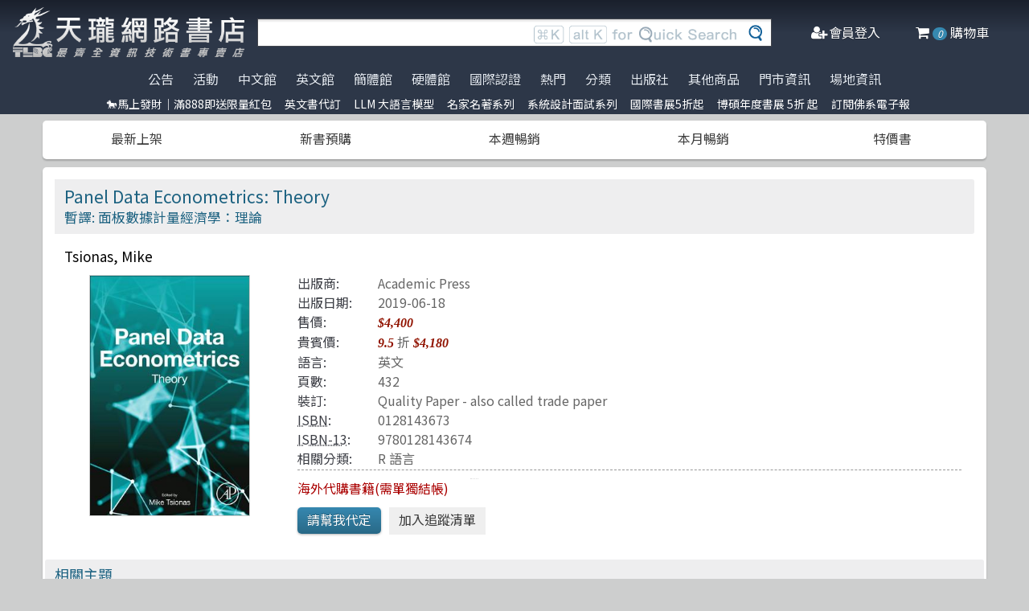

--- FILE ---
content_type: text/html; charset=utf-8
request_url: https://www.tenlong.com.tw/products/9780128143674
body_size: 14928
content:
<!DOCTYPE html>
<html lang="zh-Hant-TW" class="no-js">
<head prefix="og: http://ogp.me/ns# fb: http://ogp.me/ns/fb# product: http://ogp.me/ns/product#">
    <meta charset="utf-8">
    <meta http-equiv="X-UA-Compatible" content="IE=edge,chrome=1">
    <title>Panel Data Econometrics: Theory | 天瓏網路書店</title>
    <meta name="csrf-param" content="authenticity_token" />
<meta name="csrf-token" content="zLTqmidCTXg+3ADUv0mhLHNcxb5wuzuJTs0wqXXglp178ePwvX2LcQvq9YlRdV3IJV6Ld9DMtPGKarfH7qSU3A==" />
    
    <link rel="preconnect" href="https://fonts.gstatic.com/" crossorigin>
    <meta name="viewport" content="width=device-width, initial-scale=1, shrink-to-fit=no">
    <link rel="shortcut icon" href="/favicon.ico">
    <link rel="apple-touch-icon" href="/images/logo-simple.png">
    <link rel="manifest" href="/manifest.json">
    <link href="https://fonts.googleapis.com/css?family=Noto+Sans+TC&display=swap" rel="stylesheet">
    <meta name="mobile-web-app-capable" content="yes">
    <meta name="apple-mobile-web-app-capable" content="yes">
    <meta name="application-name" content="天瓏書店">
    <meta name="apple-mobile-web-app-title" content="天瓏書店">
    <meta name="msapplication-starturl" content="/">
      <script type="application/ld+json">
  {"@context":"http://schema.org","@type":"Book","additionalType":"Product","url":"https://www.tenlong.com.tw/products/9780128143674","name":"Panel Data Econometrics: Theory","description":"探索《面板數據計量經濟學：理論》，深入了解計量經濟建模及其在各領域的實用應用，並附有R程式碼 | 書名：Panel Data Econometrics: Theory，ISBN：0128143673，作者：Tsionas, Mike，出版社：Academic Press，出版日期：2019-06-18，分類：R 語言","author":"Tsionas, Mike","inLanguage":"English","isbn":"0128143673","publisher":"Academic Press","datePublished":"2019-06-18","image":"https://cf-assets2.tenlong.com.tw/ig/008/101/798/9780128143674.jpg?1559160271","offers":{"@type":"Offer","availability":"http://schema.org/OnlineOnly","price":4180,"priceCurrency":"TWD"}}
</script>


    <meta name="keywords" content="面板數據計量經濟學, 計量經濟建模, 實證應用, R程式碼, 生產力分析, 天瓏網路書店">
<meta name="description" content="探索《面板數據計量經濟學：理論》，深入了解計量經濟建模及其在各領域的實用應用，並附有R程式碼 | 書名：Panel Data Econometrics: Theory，ISBN：0128143673，作者：Tsionas, Mike，出版社：Academic Press，出版日期：2019-06-18，分類：R 語言">
<link rel="canonical" href="https://www.tenlong.com.tw/products/9780128143674" />
<meta property="fb:app_id" content="1810701175883957" />
<meta property="og:site_name" content="天瓏網路書店" />
<meta property="og:type" content="product" />
<meta property="og:locale" content="zh_TW" />
<meta property="og:title" content="天瓏網路書店 | Panel Data Econometrics: Theory" />
<meta property="og:description" content="探索《面板數據計量經濟學：理論》，深入了解計量經濟建模及其在各領域的實用應用，並附有R程式碼 | 書名：Panel Data Econometrics: Theory，ISBN：0128143673，作者：Tsionas, Mike，出版社：Academic Press，出版日期：2019-06-18，分類：R 語言" />
<meta property="og:image" content="https://cf-assets2.tenlong.com.tw/ig/008/101/798/9780128143674.jpg?1559160271" />
<meta property="og:url" content="https://www.tenlong.com.tw/products/9780128143674" />
<meta property="product:ean" content="9780128143674" />
<meta property="product:isbn" content="0128143673" />
<meta property="product:sale_price:amount" content="4180" />
<meta property="product:sale_price:currency" content="TWD" />
<meta property="product:retailer_title" content="天瓏資訊圖書" />
<meta property="product:availability" content="pending" />
<meta property="product:condition" content="new" />
    <!--[if lt IE 9]>
      <script src="//cdnjs.cloudflare.com/ajax/libs/html5shiv/3.7.3/html5shiv.min.js"></script>
    <![endif]-->
    <link rel="stylesheet" media="all" href="https://cf-www.tenlong.com.tw/assets/application-6343c9a76dd8d57c7cb7ae7de6b3e6af69a0a457c34f3c93034a96e8212b0e0c.css" />
    <!--[if lt IE 10]>
      <link rel="stylesheet" media="screen" href="https://cf-www.tenlong.com.tw/assets/ie-e3b0c44298fc1c149afbf4c8996fb92427ae41e4649b934ca495991b7852b855.css" />
    <![endif]-->
    
    <script src="https://cf-www.tenlong.com.tw/assets/application-171d42d5cccf0698c4bc3f64557e0067fc399cc120810ad9924029c8b6c8f14d.js"></script>
    <link rel="stylesheet" media="screen" href="https://cf-www.tenlong.com.tw/packs/css/application-642eee9d.css" />
    <script src="https://cf-www.tenlong.com.tw/packs/js/application-6cdf20a78029f6b03d6b.js"></script>
    <!-- Google Tag Manager -->
    <script>(function(w,d,s,l,i){w[l]=w[l]||[];w[l].push({'gtm.start':
          new Date().getTime(),event:'gtm.js'});var f=d.getElementsByTagName(s)[0],
        j=d.createElement(s),dl=l!='dataLayer'?'&l='+l:'';j.async=true;j.src=
        'https://www.googletagmanager.com/gtm.js?id='+i+dl;f.parentNode.insertBefore(j,f);
    })(window,document,'script','dataLayer','GTM-W3N997');</script>
    <!-- End Google Tag Manager -->

    <script>
    !function(f,b,e,v,n,t,s){if(f.fbq)return;n=f.fbq=function(){n.callMethod?
    n.callMethod.apply(n,arguments):n.queue.push(arguments)};if(!f._fbq)f._fbq=n;
    n.push=n;n.loaded=!0;n.version='2.0';n.queue=[];t=b.createElement(e);t.async=!0;
    t.src=v;s=b.getElementsByTagName(e)[0];s.parentNode.insertBefore(t,s)}(window,
    document,'script','https://connect.facebook.net/en_US/fbevents.js');

      fbq('init', '557213394477621'); // Insert your pixel ID here.

    fbq('track', 'PageView');
    </script>
    <noscript><img height="1" width="1" style="display:none"
    src="https://www.facebook.com/tr?id=557213394477621&ev=PageView&noscript=1"
    /></noscript>

  <!-- Load Facebook SDK for JavaScript -->
  <div id="fb-root"></div>
  <script>
    window.fbAsyncInit = function() {
      FB.init({
        appId            : '1810701175883957',
        autoLogAppEvents : true,
        xfbml            : true,
        version          : 'v3.2'
      });
    };

    (function(d, s, id) {
    var js, fjs = d.getElementsByTagName(s)[0];
    if (d.getElementById(id)) return;
    js = d.createElement(s); js.id = id;
    js.src = 'https://connect.facebook.net/zh_TW/sdk/xfbml.customerchat.js';
    fjs.parentNode.insertBefore(js, fjs);
  }(document, 'script', 'facebook-jssdk'));</script>
  <script>
  if ('serviceWorker' in navigator) {
    window.addEventListener('load', () => {
      navigator.serviceWorker.register('/sw.js?v=3');
    });
  }
  </script>
</head>

<!-- 節慶造型背景
<body class="bg-fixed bg-cover" style="background-image: url(/images/background_02.jpg)">
-->

<body>
  <div class="hidden bg-gray-900 bg-opacity-75 w-full h-full z-50 flex justify-center items-center " id="key-event">
    <div class="top-search rounded-xl bg-white w-2/3 mx-auto p-4 flex-col justify-center items-center" id="key-event-search">
      <button class="key-esc btn-1" id="key-esc">ESC</button>
      <div class="w-5/6 m-6 mx-auto">
        <form action="/search" accept-charset="UTF-8" method="get"><input name="utf8" type="hidden" value="&#x2713;" />
          <input type="text" name="keyword" id="keyword" class="input-text w-full" placeholder="想找找什麼呢？" />
          <input type="hidden" name="sort" id="sort" />
          <input type="hidden" name="display" id="display" />

          <ul class="flex justify-evenly mt-3 serach-checkbox-group">
            <li class="">
              <input type="checkbox" name="langs[]" id="all" value="all">
              <label for="all">全部</label>
            </li>
            <li class="">
              <input type="checkbox" name="langs[]" id="zh_tw" value="zh_tw">
              <label for="zh_tw">繁體書</label>
            </li>
            <li class="">
              <input type="checkbox" name="langs[]" id="zh_cn" value="zh_cn">
              <label for="zh_cn">簡體書</label>
            </li>
            <li class="">
              <input type="checkbox" name="langs[]" id="en" value="en">
              <label for="en">英文書</label>
            </li>
            <li class="">
              <input type="checkbox" name="langs[]" id="hw" value="hw">
              <label for="hw">硬體</label>
            </li>
          </ul>

          <div class="my-4 gap-2 flex justify-center">
            <label>
              <input type="radio" name="availability" id="availability_stock" value="stock" /> 現貨有庫存
            </label>

            <label>
              <input type="radio" name="availability" id="availability_buyable" value="buyable" /> 可下單(含預購)
            </label>

            <label>
              <input type="radio" name="availability" id="availability_special_price" value="special_price" /> 特價書籍
            </label>

            <label>
              <input type="radio" name="availability" id="availability_all" value="all" /> 所有商品(含絕版)
            </label>
          </div>
          <div class="flex justify-center text-2xl">
            <button><input type="submit" name="commit" value="ENTER" class="btn" data-disable-with="ENTER" /></button>
          </div>
</form>      </div>

      <ul class="m-2 w-full gap-2 flex justify-center items-center mb-5">
        熱門搜尋：

          <form class="button_to" method="post" action="/search?keyword=Java+%E5%A4%9A%E7%B7%9A%E7%A8%8B%E7%B7%A8%E7%A8%8B%E5%AF%A6%E6%88%B0%E6%8C%87%E5%8D%97+%28%E6%A0%B8%E5%BF%83%E7%AF%87%29"><button data-tool-tip="Java 多線程編程實戰指南 (核心篇)" class="tooltip" type="submit">
            <p class="short-word">Java 多線程編程實戰指南 (核心篇)</p>
</button><input type="hidden" name="authenticity_token" value="Hv4l89mynzryF4qx4kRkTBgYYo1S26tZSgZj98vkGgCtflaOU7w99a3RUVsdHj2HFgRdaf2+mC0P48EaoTppnA==" /></form>          <form class="button_to" method="post" action="/search?keyword=%E6%95%B8%E4%BD%8D%E9%82%8F%E8%BC%AF+%28%E6%9C%80%E6%96%B0%E7%89%88%29"><button data-tool-tip="數位邏輯 (最新版)" class="tooltip" type="submit">
            <p class="short-word">數位邏輯 (最新版)</p>
</button><input type="hidden" name="authenticity_token" value="tmsFQ8I4XEM4JOOPmVEWjmNT/4NOvFzp64SsKf8Id9AF63Y+SDb+jGfiOGVmC09FbU/AZ+HZb52uYQ7EldYETA==" /></form>          <form class="button_to" method="post" action="/search?keyword=%E6%B7%B1%E5%85%A5%E6%B7%BA%E5%87%BA%E8%A8%AD%E8%A8%88%E6%A8%A1%E5%BC%8F+%28Head+First+Design+Patterns%29"><button data-tool-tip="深入淺出設計模式 (Head First Design Patterns)" class="tooltip" type="submit">
            <p class="short-word">深入淺出設計模式 (Head First Design Patterns)</p>
</button><input type="hidden" name="authenticity_token" value="bsv4wnAqZzOqm/cBh1/zVP+tpplxbCu7vp3Nmq38ZLXdS4u/+iTF/PVdLOt4Baqf8bGZfd4JGM/7eG93xyIXKQ==" /></form>          <form class="button_to" method="post" action="/search?keyword=%E9%AB%AE%E4%B9%8B%E7%A5%9E%E6%8A%80%EF%BC%9A+%E8%B6%85%E4%BA%BA%E6%B0%A3%E6%8F%92%E7%95%AB+%E5%AE%B6+Paryi+%E6%95%99%E4%BD%A0%E7%95%AB%E5%87%BA%E7%BE%8E%E5%B0%91+%E5%A5%B3%E8%BC%95%E6%9F%94%E7%A7%80%E9%AB%AE"><button data-tool-tip="髮之神技： 超人氣插畫 家 Paryi 教你畫出美少 女輕柔秀髮" class="tooltip" type="submit">
            <p class="short-word">髮之神技： 超人氣插畫 家 Paryi 教你畫出美少 女輕柔秀髮</p>
</button><input type="hidden" name="authenticity_token" value="Th5f9Nb+dOAQWMMbG70QJCGlyrsul3y/+ryjdwaphiv9niyJXPDWL0+eGPHk50nvL7n1X4HyT8u/WQGabHf1tw==" /></form>          <form class="button_to" method="post" action="/search?keyword=%E6%BC%AB%E7%95%AB%E6%9C%89%E8%B6%A3%E7%9A%84%E8%89%B2%E5%BD%A9%E5%BF%83%E7%90%86%E5%AD%B8+%281%29"><button data-tool-tip="漫畫有趣的色彩心理學 (1)" class="tooltip" type="submit">
            <p class="short-word">漫畫有趣的色彩心理學 (1)</p>
</button><input type="hidden" name="authenticity_token" value="eijqmNaSMQYG7SFNGpg88uDhNEoVVlYdruEBFuyJ+IDJqJnlXJyTyVkr+qflwmU57v0LrrozZWnrBKP7hleLHA==" /></form>      </ul>
      <ul class="m-2 w-full gap-2 flex justify-center items-center">
        近期搜尋：

      </ul>

    </div>
  </div>
    <!-- Google Tag Manager (noscript) -->
  <noscript><iframe src="https://www.googletagmanager.com/ns.html?id=GTM-W3N997"
                    height="0" width="0" style="display:none;visibility:hidden"></iframe></noscript>
  <!-- End Google Tag Manager (noscript) -->

<div class="blur-bg">

  <nav class="center-container">
    <nav class="grid grid-cols-12 bg-gradient-to-b from-gray-900 via-gray-800 to-gray-800 w-full items-center">

      <a href="/" class="hidden xl:block col-span-3 bg-contain bg-no-repeat bg-center h-16 my-2 mx-4" style="background-image: url(/images/logo33.png)"></a>

      <a href="/" class="hidden sm:block xl:hidden col-span-3 bg-contain bg-no-repeat bg-center h-10 m-2" style="background-image: url(/images/logo27.png)"></a>

      <a href="/" class="block sm:hidden xl:hidden col-span-2 bg-contain bg-no-repeat bg-center h-10 m-2" style="background-image: url(/images/logo06.png)"></a>

      <div class="top-search col-span-6 relative">
        <form action="/search" accept-charset="UTF-8" method="get"><input name="utf8" type="hidden" value="&#x2713;" />
          <input type="text" name="keyword" id="keyword" class="input-text w-full" />
          <div class="quick-search hidden lg:flex absolute top-0 right-0 p-1 mr-8">
            <img class="h-6 mx-1 mt-1" src="../images/quicksearch03.png" alt="">
          </div>
          <button class="top-search-btn absolute right-0 border-collapse p-2">
            <img class="h-5 mx-1" src="../images/search-button02.png" alt="">
          </button>
</form>      </div>


      <ul class="right-menu col-span-4 sm:col-span-3 flex justify-evenly text-white">
        <li class="">
          <li class="flex justify-end xl:hidden">
            <a class="menu-btn text-white cursor-pointer" id="menu-btn">
              <i class="fa fa-list text-2xl"></i>
              <span class="hidden xl:inline-block">選單</span>
            </a>
              <div class="dropdown transition-all bg-white text-center text-tl_blue text-base w-3/4 sm:w-1/3 md:w-1/3 h-screen z-50 relative " id="dropdown">
                <ul class="tree-menu">
                  <li class="relative">
                    <a href="#" class="block dropdown-main-menu">
                      <span>公告</span>
                    </a>
                    <ul class="sub-menu text-tl_blue h-screen bg-white">
                      <li class="back-to-last">
                        <a href="#">回到上一頁</a>
                      </li>
                        <li class="text-tl_blue"><a href="/announcements/314">門市營業客服時間調整</a></li>
                        <li class="text-tl_blue"><a href="/announcements/313">到店取貨新功能上線</a></li>
                        <li class="text-tl_blue"><a href="/announcements/310">※進口書籍到貨延誤公告※</a></li>
                        <li class="text-tl_blue"><a href="/announcements/307">※電子發票使用說明※</a></li>
                        <li class="text-tl_blue"><a href="/announcements/305">天瓏行動會員卡上線囉！</a></li>
                        <li class="text-tl_blue"><a href="/announcements/302">※詐騙提醒公告 請勿受騙※</a></li>
                    </ul>
                  </li>

                  <li>
                    <a href="#" class="block dropdown-main-menu">
                      活動
                    </a>
                    <ul class="sub-menu">
                    <li class="back-to-last"><a href="#">回到上一頁</a></li>
                        <li class="text-tl_blue"><a href="/events/2026-cny">馬上發財｜滿888即送限量紅包</a></li>
                        <li class="text-tl_blue"><a href="/events/enservice">服務｜代訂英文書</a></li>
                        <li class="text-tl_blue"><a href="/events/llm-2024">LLM 大語言模型</a></li>
                        <li class="text-tl_blue"><a href="/events/famous-classics-20">名家名著系列</a></li>
                        <li class="text-tl_blue"><a href="/events/system-design-interview">系統設計面試系列</a></li>
                        <li class="text-tl_blue"><a href="/events/oly-llm">歐萊禮LLM新書</a></li>
                        <li class="text-tl_blue"><a href="/events/2026-jan-bookfair">國際書展5折起</a></li>
                        <li class="text-tl_blue"><a href="/events/deepmimd-20251210-20260131-20-75">博碩年度書展  5折 起</a></li>
                        <li class="text-tl_blue"><a href="/events/subcribe"> 訂閱佛系電子報</a></li>
                    </ul>
                  </li>

                  <li>
                    <a href="#" class="block dropdown-main-menu">
                      熱門
                    </a>
                    <ul class="sub-menu">
                    <li class="back-to-last"><a href="#">回到上一頁</a></li>
                        <li class="text-tl_blue">
                          <a href="/categories/ai-coding">AI Coding</a>
                        </li>
                        <li class="text-tl_blue">
                          <a href="/categories/python">Python</a>
                        </li>
                        <li class="text-tl_blue">
                          <a href="/categories/llm">Large language model</a>
                        </li>
                        <li class="text-tl_blue">
                          <a href="/categories/chatgpt">ChatGPT</a>
                        </li>
                        <li class="text-tl_blue">
                          <a href="/categories/computer-networks">Computer-networks</a>
                        </li>
                        <li class="text-tl_blue">
                          <a href="/categories/deep-learning">DeepLearning</a>
                        </li>
                        <li class="text-tl_blue">
                          <a href="/categories/machine-learning">Machine Learning</a>
                        </li>
                        <li class="text-tl_blue">
                          <a href="/categories/linux">Linux</a>
                        </li>
                        <li class="text-tl_blue">
                          <a href="/categories/design-patterns">Design Pattern </a>
                        </li>
                        <li class="text-tl_blue">
                          <a href="/categories/langchain">LangChain</a>
                        </li>
                        <li class="text-tl_blue">
                          <a href="/categories/unit-test">Unit Test 單元測試</a>
                        </li>
                        <li class="text-tl_blue">
                          <a href="/categories/penetration-test">Penetration-test</a>
                        </li>
                        <li class="text-tl_blue">
                          <a href="/categories/prompt-engineering">Prompt Engineering</a>
                        </li>
                        <li class="text-tl_blue">
                          <a href="/categories/agile">Agile Software</a>
                        </li>
                        <li class="text-tl_blue">
                          <a href="/categories/devops">DevOps</a>
                        </li>
                        <li class="text-tl_blue">
                          <a href="/categories/version-control">Version Control</a>
                        </li>
                        <li class="text-tl_blue">
                          <a href="/categories/c++">C++ 程式語言</a>
                        </li>
                        <li class="text-tl_blue">
                          <a href="/categories/test-driven-development">TDD 測試導向開發</a>
                        </li>
                        <li class="text-tl_blue">
                          <a href="/categories/javascript">JavaScript</a>
                        </li>
                        <li class="text-tl_blue">
                          <a href="/categories/data-visualization">Data-visualization</a>
                        </li>
                        <li class="text-tl_blue">
                          <a href="/categories/vuejs">Vue.js</a>
                        </li>
                        <li class="text-tl_blue">
                          <a href="/categories/levelup">Engineer self-growth</a>
                        </li>
                        <li class="text-tl_blue">
                          <a href="/categories/semicondutor">半導體</a>
                        </li>
                        <li class="text-tl_blue">
                          <a href="/categories/c%23">C#</a>
                        </li>
                        <li class="text-tl_blue">
                          <a href="/categories/robots">機器人製作 Robots</a>
                        </li>
                        <li class="text-tl_blue">
                          <a href="/categories/c">C 程式語言</a>
                        </li>
                        <li class="text-tl_blue">
                          <a href="/categories/computer-vision">Computer Vision</a>
                        </li>
                        <li class="text-tl_blue">
                          <a href="/categories/game-design">遊戲設計 Game-design</a>
                        </li>
                        <li class="text-tl_blue">
                          <a href="/categories/image-recognition">影像辨識 Image-recognition</a>
                        </li>
                        <li class="text-tl_blue">
                          <a href="/categories/hack">駭客 Hack</a>
                        </li>
                        <li class="text-tl_blue">
                          <a href="/categories/reinforcement-learning">Reinforcement</a>
                        </li>
                        <li class="text-tl_blue">
                          <a href="/categories/trading">程式交易 Trading</a>
                        </li>
                        <li class="text-tl_blue">
                          <a href="/categories/docker">Docker</a>
                        </li>
                        <li class="text-tl_blue">
                          <a href="/categories/aspnet">ASP.NET</a>
                        </li>
                        <li class="text-tl_blue">
                          <a href="/categories/quantum-computing">量子計算</a>
                        </li>
                        <li class="text-tl_blue">
                          <a href="/categories/refactoring">Refactoring</a>
                        </li>
                        <li class="text-tl_blue">
                          <a href="/categories/kubernetes">Kubernetes</a>
                        </li>
                        <li class="text-tl_blue">
                          <a href="/categories/java">Java 程式語言</a>
                        </li>
                        <li class="text-tl_blue">
                          <a href="/categories/nlp">Natural Language Processing</a>
                        </li>
                        <li class="text-tl_blue">
                          <a href="/categories/rust">Rust 語言</a>
                        </li>
                    </ul>
                  </li>

                  <li>
                    <a href="#" class="block dropdown-main-menu">
                      <span>分類</span>
                    </a>
                    <ul class="sub-menu text-tl_blue">
                    <li class="back-to-last"><a href="#">回到上一頁</a></li>
                      <li><a href="/categories">全部分類</a></li>
                          <li><a href="/categories/data-science">Data Science</a></li>
                          <li><a href="/categories/electronics-all">電子電路電機類</a></li>
                          <li><a href="/categories/ai">人工智慧</a></li>
                          <li><a href="/categories/embedded-system">嵌入式系統</a></li>
                          <li><a href="/categories/software-architecture">軟體架構</a></li>
                          <li><a href="/categories/cloud-computing">雲端運算</a></li>
                          <li><a href="/categories/software-engineering">軟體工程</a></li>
                          <li><a href="/categories/software-testing">軟體測試</a></li>
                          <li><a href="/categories/career">職涯發展</a></li>
                          <li><a href="/categories/front-end">前端開發</a></li>
                          <li><a href="/categories/web-design">網頁設計</a></li>
                          <li><a href="/categories/web-development">網站開發</a></li>
                          <li><a href="/categories/ui-ux">UI/UX</a></li>
                          <li><a href="/categories/mobile-app">行動軟體開發</a></li>
                          <li><a href="/categories/database">資料庫</a></li>
                          <li><a href="/categories/system-programming">系統開發</a></li>
                          <li><a href="/categories/distributed-systems">分散式架構</a></li>
                          <li><a href="/categories/quantum-computer">量子電腦</a></li>
                          <li><a href="/categories/programming-languages">程式語言</a></li>
                          <li><a href="/categories/game-development">遊戲開發設計</a></li>
                          <li><a href="/categories/computer-science">資訊科學</a></li>
                          <li><a href="/categories/computer-security">資訊安全</a></li>
                          <li><a href="/categories/iot">物聯網 IoT</a></li>
                          <li><a href="/categories/adobe">Adobe 軟體應用</a></li>
                          <li><a href="/categories/office">Office 系列</a></li>
                          <li><a href="/categories/java-all">Java</a></li>
                          <li><a href="/categories/microsoft">微軟技術</a></li>
                          <li><a href="/categories/blockchain-and-fintech">區塊鏈與金融科技</a></li>
                          <li><a href="/categories/network-communications">網路通訊</a></li>
                          <li><a href="/categories/business">商業管理類</a></li>
                          <li><a href="/categories/mathematics">數學</a></li>
                          <li><a href="/categories/visual-design">視覺影音設計</a></li>
                          <li><a href="/categories/others">其他</a></li>
                          <li><a href="/categories/children">兒童專區</a></li>
                          <li><a href="/categories/cad">製圖軟體應用</a></li>
                          <li><a href="/categories/science-technology">理工類</a></li>
                    </ul>
                  </li>
                  <li><a class="block" href="/tw">中文館</a></li>
                  <li><a class="block" href="/en">英文館</a></li>
                  <li><a class="block" href="/cn">簡體館</a></li>
                  <li><a class="block" href="/hw">硬體館</a></li>
                  <li><a class="block" href="/international_certifications">國際認證</a></li>

                  <li>
                    <a href="#" class="block dropdown-main-menu">
                      出版社
                    </a>
                    <ul class="sub-menu">
                    <li class="back-to-last"><a href="#">回到上一頁</a></li>
                    <li><a href="/publishers">更多出版社</a></li>

                      <li><a href="/publishers/oreilly">O&#39;Reilly</a></li>
                      <li><a href="/publishers/80">Pragmatic Bookshelf </a></li>
                      <li><a href="/publishers/83">Packt Publishing</a></li>
                      <li><a href="/publishers/85">Manning </a></li>
                      <li><a href="/publishers/86">A K Peters </a></li>
                      <li><a href="/publishers/87">Academic Press </a></li>
                      <li><a href="/publishers/88">Addison Wesley </a></li>
                      <li><a href="/publishers/89">Adobe Press </a></li>
                      <li><a href="/publishers/90">Apress</a></li>
                      <li><a href="/publishers/91">Auerbach Publication </a></li>
                      <li><a href="/publishers/93">Cambridge </a></li>
                      <li><a href="/publishers/94">Cisco Press</a></li>
                      <li><a href="/publishers/95">CRC</a></li>
                      <li><a href="/publishers/99">Wiley </a></li>
                      <li><a href="/publishers/100">McGraw-Hill Education</a></li>
                      <li><a href="/publishers/101">MicroSoft </a></li>
                      <li><a href="/publishers/104">Morgan Kaufmann </a></li>
                      <li><a href="/publishers/106">No Starch Press</a></li>
                      <li><a href="/publishers/107">Prentice Hall </a></li>
                      <li><a href="/publishers/111">Springer </a></li>
                      <li><a href="/publishers/118">Morgan &amp; Claypool</a></li>
                    </ul>
                  </li>

                  <li>
                    <a href="#" class="block dropdown-main-menu">
                      其他商品
                    </a>
                    <ul class="sub-menu">
                    <li class="back-to-last"><a href="#">回到上一頁</a></li>
                    <li class="faq"><a href="/hw">電子開發板</a></li>
                    <li class="faq"><a href="/specials">特價書籍</a></li>
                    <li class="faq"><a href="/foreign">暢銷外文書</a></li>

                        <li><a href="/lists/1142">IT手工壁畫</a></li>
                        <li><a href="/lists/1043">阿喵周邊商品</a></li>
                        <li><a href="/lists/999">HITCON</a></li>
                        <li><a href="/lists/971">IT馬克杯</a></li>
                        <li><a href="/lists/970">IT狗精品區</a></li>
                        <li><a href="/lists/944">IT T-shirt</a></li>
                        <li><a href="/lists/624">商管科普推薦書</a></li>
                        <li><a href="/lists/587">Make 國際中文版</a></li>
                        <li><a href="/lists/586">機器人雜誌 ROBOCON Magazine</a></li>
                        <li><a href="/lists/585">Circuit Cellar 嵌入式科技 國際中文版</a></li>
                        <li><a href="/lists/584">創客‧自造者工作坊</a></li>
                    </ul>
                  </li>
                  <li><a class="block" href="/about">門市資訊</a></li>
                  <li><a class="block" href="/codingspace">場地資訊</a></li>
                </ul>
              </div>
          </li>
        </li>

        <div class="side-menu-bg"></div>
        <button class="member-close-btn hidden focus:outline-none hover:bg-blue-600 text-lg btn-position cursor-pointer text-gray-500 rounded border border-solid border-tl_blue bg-tl_blue w-10 h-10 leading-10">Xx</button>
        <li class="alternative-main-menu">
          <a href="#">
            <i class="fa fa-bars"></i>
            <span class="hide"></span>
          </a>
        </li>
          <li class="log-in">
            <a href="/users/sign_in">
              <i class="fa fa-user-plus"></i>
              <span class="hidden xl:inline-block">會員登入</span>
</a>          </li>

        <li class="">
          <a href="/cart?cart_type=auto">
            <span class="hidden sm:inline-block"><i class="fa fa-shopping-cart "></i></span>
            <i class="cart-quantity text-white">0</i>
            <span class="hidden xl:inline-block">購物車</span>
</a>        </li>
      </ul>

    </nav>
  </nav>

  <nav class="top-nav hidden xl:flex justify-center items-start bg-gradient-to-b from-gray-800 via-gray-800 to-gray-800 text-gray-300 w-full">
    <ul class="main-menu">
      <li class="member-menu">
        <a href="#">
          <span>公告</span>
        </a>
        <ul class="category-list">
            <li class="text-tl_blue"><a href="/announcements/314">門市營業客服時間調整</a></li>
            <li class="text-tl_blue"><a href="/announcements/313">到店取貨新功能上線</a></li>
            <li class="text-tl_blue"><a href="/announcements/310">※進口書籍到貨延誤公告※</a></li>
            <li class="text-tl_blue"><a href="/announcements/307">※電子發票使用說明※</a></li>
            <li class="text-tl_blue"><a href="/announcements/305">天瓏行動會員卡上線囉！</a></li>
            <li class="text-tl_blue"><a href="/announcements/302">※詐騙提醒公告 請勿受騙※</a></li>
        </ul>
      </li>

      <li class="member-menu">
        <a href="#">
          <span>活動</span>
        </a>
        <ul class="category-list">
            <li class="text-tl_blue"><a href="/events/2026-cny">馬上發財｜滿888即送限量紅包</a></li>
            <li class="text-tl_blue"><a href="/events/enservice">服務｜代訂英文書</a></li>
            <li class="text-tl_blue"><a href="/events/llm-2024">LLM 大語言模型</a></li>
            <li class="text-tl_blue"><a href="/events/famous-classics-20">名家名著系列</a></li>
            <li class="text-tl_blue"><a href="/events/system-design-interview">系統設計面試系列</a></li>
            <li class="text-tl_blue"><a href="/events/oly-llm">歐萊禮LLM新書</a></li>
            <li class="text-tl_blue"><a href="/events/2026-jan-bookfair">國際書展5折起</a></li>
            <li class="text-tl_blue"><a href="/events/deepmimd-20251210-20260131-20-75">博碩年度書展  5折 起</a></li>
            <li class="text-tl_blue"><a href="/events/subcribe"> 訂閱佛系電子報</a></li>
        </ul>
      </li>

      <li class=""><a href="/tw">中文館</a></li>
      <li class=""><a href="/en">英文館</a></li>
      <li class=""><a href="/cn">簡體館</a></li>
      <li class=""><a href="/hw">硬體館</a></li>
      <li class=""><a href="/international_certifications">國際認證</a></li>

        <li>
          <a href="#">
            <span>熱門</span>
          </a>
          <ul class="category-list">
              <li class="text-tl_blue">
                <a href="/categories/ai-coding">AI Coding</a>
              </li>
              <li class="text-tl_blue">
                <a href="/categories/python">Python</a>
              </li>
              <li class="text-tl_blue">
                <a href="/categories/llm">Large language model</a>
              </li>
              <li class="text-tl_blue">
                <a href="/categories/chatgpt">ChatGPT</a>
              </li>
              <li class="text-tl_blue">
                <a href="/categories/computer-networks">Computer-networks</a>
              </li>
              <li class="text-tl_blue">
                <a href="/categories/deep-learning">DeepLearning</a>
              </li>
              <li class="text-tl_blue">
                <a href="/categories/machine-learning">Machine Learning</a>
              </li>
              <li class="text-tl_blue">
                <a href="/categories/linux">Linux</a>
              </li>
              <li class="text-tl_blue">
                <a href="/categories/design-patterns">Design Pattern </a>
              </li>
              <li class="text-tl_blue">
                <a href="/categories/langchain">LangChain</a>
              </li>
              <li class="text-tl_blue">
                <a href="/categories/unit-test">Unit Test 單元測試</a>
              </li>
              <li class="text-tl_blue">
                <a href="/categories/penetration-test">Penetration-test</a>
              </li>
              <li class="text-tl_blue">
                <a href="/categories/prompt-engineering">Prompt Engineering</a>
              </li>
              <li class="text-tl_blue">
                <a href="/categories/agile">Agile Software</a>
              </li>
              <li class="text-tl_blue">
                <a href="/categories/devops">DevOps</a>
              </li>
              <li class="text-tl_blue">
                <a href="/categories/version-control">Version Control</a>
              </li>
              <li class="text-tl_blue">
                <a href="/categories/c++">C++ 程式語言</a>
              </li>
              <li class="text-tl_blue">
                <a href="/categories/test-driven-development">TDD 測試導向開發</a>
              </li>
              <li class="text-tl_blue">
                <a href="/categories/javascript">JavaScript</a>
              </li>
              <li class="text-tl_blue">
                <a href="/categories/data-visualization">Data-visualization</a>
              </li>
              <li class="text-tl_blue">
                <a href="/categories/vuejs">Vue.js</a>
              </li>
              <li class="text-tl_blue">
                <a href="/categories/levelup">Engineer self-growth</a>
              </li>
              <li class="text-tl_blue">
                <a href="/categories/semicondutor">半導體</a>
              </li>
              <li class="text-tl_blue">
                <a href="/categories/c%23">C#</a>
              </li>
              <li class="text-tl_blue">
                <a href="/categories/robots">機器人製作 Robots</a>
              </li>
              <li class="text-tl_blue">
                <a href="/categories/c">C 程式語言</a>
              </li>
              <li class="text-tl_blue">
                <a href="/categories/computer-vision">Computer Vision</a>
              </li>
              <li class="text-tl_blue">
                <a href="/categories/game-design">遊戲設計 Game-design</a>
              </li>
              <li class="text-tl_blue">
                <a href="/categories/image-recognition">影像辨識 Image-recognition</a>
              </li>
              <li class="text-tl_blue">
                <a href="/categories/hack">駭客 Hack</a>
              </li>
              <li class="text-tl_blue">
                <a href="/categories/reinforcement-learning">Reinforcement</a>
              </li>
              <li class="text-tl_blue">
                <a href="/categories/trading">程式交易 Trading</a>
              </li>
              <li class="text-tl_blue">
                <a href="/categories/docker">Docker</a>
              </li>
              <li class="text-tl_blue">
                <a href="/categories/aspnet">ASP.NET</a>
              </li>
              <li class="text-tl_blue">
                <a href="/categories/quantum-computing">量子計算</a>
              </li>
              <li class="text-tl_blue">
                <a href="/categories/refactoring">Refactoring</a>
              </li>
              <li class="text-tl_blue">
                <a href="/categories/kubernetes">Kubernetes</a>
              </li>
              <li class="text-tl_blue">
                <a href="/categories/java">Java 程式語言</a>
              </li>
              <li class="text-tl_blue">
                <a href="/categories/nlp">Natural Language Processing</a>
              </li>
              <li class="text-tl_blue">
                <a href="/categories/rust">Rust 語言</a>
              </li>
          </ul>
        </li>

        <li>
          <a href="#">
            <span>分類</span>
          </a>
          <ul class="category-list text-tl_blue">
            <li><a href="/categories">全部分類</a></li>
                <li><a href="/categories/data-science">Data Science</a></li>
                <li><a href="/categories/electronics-all">電子電路電機類</a></li>
                <li><a href="/categories/ai">人工智慧</a></li>
                <li><a href="/categories/embedded-system">嵌入式系統</a></li>
                <li><a href="/categories/software-architecture">軟體架構</a></li>
                <li><a href="/categories/cloud-computing">雲端運算</a></li>
                <li><a href="/categories/software-engineering">軟體工程</a></li>
                <li><a href="/categories/software-testing">軟體測試</a></li>
                <li><a href="/categories/career">職涯發展</a></li>
                <li><a href="/categories/front-end">前端開發</a></li>
                <li><a href="/categories/web-design">網頁設計</a></li>
                <li><a href="/categories/web-development">網站開發</a></li>
                <li><a href="/categories/ui-ux">UI/UX</a></li>
                <li><a href="/categories/mobile-app">行動軟體開發</a></li>
                <li><a href="/categories/database">資料庫</a></li>
                <li><a href="/categories/system-programming">系統開發</a></li>
                <li><a href="/categories/distributed-systems">分散式架構</a></li>
                <li><a href="/categories/quantum-computer">量子電腦</a></li>
                <li><a href="/categories/programming-languages">程式語言</a></li>
                <li><a href="/categories/game-development">遊戲開發設計</a></li>
                <li><a href="/categories/computer-science">資訊科學</a></li>
                <li><a href="/categories/computer-security">資訊安全</a></li>
                <li><a href="/categories/iot">物聯網 IoT</a></li>
                <li><a href="/categories/adobe">Adobe 軟體應用</a></li>
                <li><a href="/categories/office">Office 系列</a></li>
                <li><a href="/categories/java-all">Java</a></li>
                <li><a href="/categories/microsoft">微軟技術</a></li>
                <li><a href="/categories/blockchain-and-fintech">區塊鏈與金融科技</a></li>
                <li><a href="/categories/network-communications">網路通訊</a></li>
                <li><a href="/categories/business">商業管理類</a></li>
                <li><a href="/categories/mathematics">數學</a></li>
                <li><a href="/categories/visual-design">視覺影音設計</a></li>
                <li><a href="/categories/others">其他</a></li>
                <li><a href="/categories/children">兒童專區</a></li>
                <li><a href="/categories/cad">製圖軟體應用</a></li>
                <li><a href="/categories/science-technology">理工類</a></li>
          </ul>
        </li>


      <li class="">
        <a href="#">出版社</a>
        <ul class="category-list text-tl_blue">
            <li><a href="/publishers/oreilly">O&#39;Reilly</a></li>
            <li><a href="/publishers/80">Pragmatic Bookshelf </a></li>
            <li><a href="/publishers/83">Packt Publishing</a></li>
            <li><a href="/publishers/85">Manning </a></li>
            <li><a href="/publishers/86">A K Peters </a></li>
            <li><a href="/publishers/87">Academic Press </a></li>
            <li><a href="/publishers/88">Addison Wesley </a></li>
            <li><a href="/publishers/89">Adobe Press </a></li>
            <li><a href="/publishers/90">Apress</a></li>
            <li><a href="/publishers/91">Auerbach Publication </a></li>
            <li><a href="/publishers/93">Cambridge </a></li>
            <li><a href="/publishers/94">Cisco Press</a></li>
            <li><a href="/publishers/95">CRC</a></li>
            <li><a href="/publishers/99">Wiley </a></li>
            <li><a href="/publishers/100">McGraw-Hill Education</a></li>
            <li><a href="/publishers/101">MicroSoft </a></li>
            <li><a href="/publishers/104">Morgan Kaufmann </a></li>
            <li><a href="/publishers/106">No Starch Press</a></li>
            <li><a href="/publishers/107">Prentice Hall </a></li>
            <li><a href="/publishers/111">Springer </a></li>
            <li><a href="/publishers/118">Morgan &amp; Claypool</a></li>
          <li><a href="/publishers">更多出版社</a></li>
        </ul>
      </li>

        <li class="hidden sm:block">
          <a href="#">
            <span>其他商品</span>
          </a>
          <ul class="category-list text-tl_blue">
            <li class="faq"><a href="/hw">電子開發板</a></li>
            <li class="faq"><a href="/specials">特價書籍</a></li>
            <li class="faq"><a href="/foreign">暢銷外文書</a></li>
                <li><a href="/lists/1142">IT手工壁畫</a></li>
                <li><a href="/lists/1043">阿喵周邊商品</a></li>
                <li><a href="/lists/999">HITCON</a></li>
                <li><a href="/lists/971">IT馬克杯</a></li>
                <li><a href="/lists/970">IT狗精品區</a></li>
                <li><a href="/lists/944">IT T-shirt</a></li>
                <li><a href="/lists/624">商管科普推薦書</a></li>
                <li><a href="/lists/587">Make 國際中文版</a></li>
                <li><a href="/lists/586">機器人雜誌 ROBOCON Magazine</a></li>
                <li><a href="/lists/585">Circuit Cellar 嵌入式科技 國際中文版</a></li>
                <li><a href="/lists/584">創客‧自造者工作坊</a></li>
          </ul>
        </li>

        <li><a href="/about">門市資訊</a></li>
        <li><a href="/codingspace">場地資訊</a></li>
    </ul>
  </nav>

  <nav class="bg-gray-800 text-white hidden sm:block">
    <div class="keywords-list flex justify-center items-center p-1 text-xs sm:text-sm overflow-x-auto">
        <div class="mr-4"><a href="/events/2026-cny">🐎馬上發財｜滿888即送限量紅包</a></div>
        <div class="mr-4"><a href="/events/enservice">英文書代訂</a></div>
        <div class="mr-4"><a href="/events/llm-2024">LLM 大語言模型</a></div>
        <div class="mr-4"><a href="/events/famous-classics-20">名家名著系列</a></div>
        <div class="mr-4"><a href="/events/system-design-interview">系統設計面試系列</a></div>
        <div class="mr-4"><a href="/events/2026-jan-bookfair">國際書展5折起</a></div>
        <div class="mr-4"><a href="/events/deepmimd-20251210-20260131-20-75">博碩年度書展  5折 起</a></div>
        <div class="mr-4"><a href="/events/subcribe">訂閱佛系電子報</a></div>
      </div>
  </nav>

  <div class="w-11/12 mt-2 mx-auto">

  </div>

  <div class="xl:w-11/12 mx-auto">
    <aside class="left-sidebar side-block">
        <div class="sidebox">

  <ul class="grid grid-cols-2 sm:grid-cols-5 gap-2">
    <a class="btn-1 m-1" href="/en/recent">最新上架</a>
    <a class="btn-1 m-1" href="/en/recent?stock=preorder">新書預購</a>
    <a class="btn-1 m-1" href="/en/recent_bestselling?range=7">本週暢銷</a>
    <a class="btn-1 m-1" href="/en/recent_bestselling?range=30">本月暢銷</a>

    <a class="btn-1 m-1" href="/en/specials">特價書</a>
  </ul>
</div>

      

    </aside>
  </div>


  <div class="center-container">
    <div class="w-full sm:w-11/12 mx-auto">
      <div class="content-wrapper">
        <script>
fbq('track', 'ViewContent', {
  content_ids: ['135609'],
  content_type: 'product'
});
</script>
<script>
  $(document).ready(function () {
    $('.add-to-cart').click(function () {
      dataLayer.push({
        "event": "addToCart",
        "ecommerce": {
          "currencyCode": "TWD",
          "add": {
            "products": [{"id":"9780128143674","quantity":"1"}]
          }
        }
      });
    });
  });
</script>






<article class="content">
  <section>
    <div class="item-info">
      <div class="item-header">
        <h1 class="item-title">
          Panel Data Econometrics: Theory

            <br><small>暫譯: 面板數據計量經濟學：理論</small>

        </h1>
        <h3 class="item-author">
          Tsionas, Mike
          
        </h3>
      </div>
      <div class="grid grid-cols-12">
        <div class="img-wrapper col-span-12 sm:col-span-4 lg:col-span-3 mx-auto">
          <a data-featherlight="https://cf-assets2.tenlong.com.tw/ig/008/101/798/9780128143674.jpg?1559160271" href="#">
              <img width="200" alt="Panel Data Econometrics: Theory" src="https://cf-assets2.tenlong.com.tw/ig/008/101/798/9780128143674.jpg?1559160271" />
</a>

        </div>

        <ul class="item-sub-info col-span-12 sm:col-span-8 lg:col-span-9 sm:px-4">
            <li>
              <span class="info-title">
                  出版商:
              </span>
              <span class="info-content">
                  <a href="/publishers/87">Academic Press </a>
              </span>
            </li>

            <li>
              <span class="info-title">
                  出版日期:
              </span>
              <span class="info-content">2019-06-18</span>
            </li>



            <li>
              <span class="info-title">售價:</span>
              <span class="info-content">
                
                <span class="pricing">$4,400</span>

              <span class="info-content">
            </li>

              <li>
                <span class="info-title">貴賓價:</span>
                <span class="info-content">
                  <span class="pricing">9.5</span> 折
                  <span class="pricing">$4,180</span>
                </span>
              </li>



            
  <li>
    <span class="info-title">語言:</span>
    <span class="info-content">英文</span>
  </li>

    <li>
      <span class="info-title">頁數:</span>
      <span class="info-content">432</span>
    </li>

    <li>
      <span class="info-title">裝訂:</span>
      <span class="info-content">Quality Paper - also called trade paper</span>
    </li>

  <li>
    <span class="info-title"><acronym title="International Standard Book Number">ISBN</acronym>:</span>
    <span class="info-content">0128143673</span>
  </li>

<li>
    <span class="info-title"><acronym title="European Article Number">ISBN-13</acronym>:</span>
    <span class="info-content">9780128143674</span>
</li>

  <li>
    <span class="info-title">相關分類:</span>
    <span class="info-content">
      <a href="/categories/r">R 語言</a><br />
    </span>
  </li>








          <div class="item-tools">
            <div class="flex">
              <p>
                海外代購書籍(需單獨結帳)
              </p>

               <div class="item-sns pt-1 inline">
                  <span class="google_preview">
                  </span>

                  <!-- <span class="fb-like fb_iframe_widget" data-href="https://www.tenlong.com.tw/products/9780128143674" data-layout="button_count" data-action="like" data-size="small" data-show-faces="true" data-share="true"></span> -->
                </div>
            </div>

            <div>
              <form class="button_to" method="post" action="/cart?id=9780128143674&amp;qty=1"><input class="btn add-to-cart" data-product-id="135609" type="submit" value="請幫我代定" /><input type="hidden" name="authenticity_token" value="VhrUCD8nPgVbzvhT8N+cR/3yJObrhCRYuXd9K7Ayhebka4v53vjdziIuVwL8K/5Vm3mNXQn/R5yC8NHDQlEW+A==" /></form>

                <form class="button_to" method="post" action="/wishlist?id=9780128143674"><input class="btn-1" type="submit" value="加入追蹤清單" /><input type="hidden" name="authenticity_token" value="krbHdOiJq5k7n2rp3S6XZ2izzhRCvnfjsVGsWo29QKQ3COpeC20nLQGVB3/tV6utJhScjS1o2RRGeLhifHbhMg==" /></form>
            </div>

          </div>
        </ul>
      </div>
    </div>


  </section>

    <section>
    </section>


    <section>
      <h2>相關主題</h2>
        <div>
            <a href="/events/2026-jan-bookfair">
              <img class="" src="https://cf-assets2.tenlong.com.tw/events/banners/000/000/968/pjpeg/2026_%E5%9C%8B%E9%9A%9B%E6%9B%B8%E5%B1%95-s.jpg?1768838371" />
</a>
        </div>
    </section>

  <section>
    <h2>商品描述</h2>
    <div class="item-desc responsive-iframe">
      <p><i>Panel Data Econometrics: Theory</i> introduces econometric modelling. Written by experts from diverse disciplines, the volume uses longitudinal datasets to illuminate applications for a variety of fields, such as banking, financial markets, tourism and transportation, auctions, and experimental economics. Contributors emphasize techniques and applications, and they accompany their explanations with case studies, empirical exercises and supplementary code in R. They also address panel data analysis in the context of productivity and efficiency analysis, where some of the most interesting applications and advancements have recently been made.</p> <p/><ul><li>Provides a vast array of empirical applications useful to practitioners from different application environments</li><li>Accompanied by extensive case studies and empirical exercises</li><li>Includes empirical chapters accompanied by supplementary code in R, helping researchers replicate findings</li><li>Represents an accessible resource for diverse industries, including health, transportation, tourism, economic growth, and banking, where researchers are not always econometrics experts</li></ul>

    </div>

      <h2>商品描述(中文翻譯)</h2>
      <div class="item-desc">
        <p>《面板數據計量經濟學：理論》介紹了計量經濟模型。這本書由來自不同學科的專家撰寫，利用縱向數據集來闡明在多個領域的應用，例如銀行、金融市場、旅遊和交通、拍賣以及實驗經濟學。貢獻者強調技術和應用，並通過案例研究、實證練習和附加的 R 語言代碼來輔助解釋。他們還在生產力和效率分析的背景下討論面板數據分析，這些領域最近出現了一些最有趣的應用和進展。</p>

<p>- 提供了大量對於來自不同應用環境的實務工作者有用的實證應用
<br />- 附有廣泛的案例研究和實證練習
<br />- 包含附有 R 語言代碼的實證章節，幫助研究人員重現研究結果
<br />- 代表了一個對於多個行業（包括健康、交通、旅遊、經濟增長和銀行）都易於接觸的資源，這些行業的研究人員不一定是計量經濟學專家</p>
      </div>


  </section>
</article>



  <div class="content">
    <h2>
      類似商品
    </h2>
    <div class="book-list book-list-carousel">
      <div class="list-wrapper">
        <ul>
          
<li class="single-book">
  <a class="cover" href="/products/9780128158593?list_name=sp">

      <img alt="Panel Data Econometrics: Empirical Applications-cover" loading="lazy" src="https://cf-assets2.tenlong.com.tw/ig/016/126/127/9780128158593.jpg?1560990037" />

    <span class="label-blue">VIP 95折</span>


</a>  <div class="pricing">
      <del>$4,400</del>

      $4,180
    <form class="button_to" method="post" action="/cart?id=9780128158593&amp;list_name=sp"><button class="add-to-cart ml-1 px-2 rounded text-tl_blue hover:text-white hover:bg-tl_blue bg-gray-200" type="submit">
      <i class="fa fa-shopping-cart"></i>
</button><input type="hidden" name="authenticity_token" value="+Q/CU9+1pxe0p3fXJH9YV/PyJa1fLLdQor7sgwwIpSi3yzs/TUTw1GTkkJ1LJyPFc4A4ggeVEnMoRSgFhPWpgw==" /></form>  </div>

  <strong class="title">
    <a title="Panel Data Econometrics: Empirical Applications" href="/products/9780128158593?list_name=sp">Panel Data Econometrics: Empirical Applications</a>
  </strong>
</li>

<li class="single-book">
  <a class="cover" href="/products/9780128157190?list_name=sp">

      <img alt="The Extended Energy-Growth Nexus: Theory and Empirical Applications-cover" loading="lazy" src="https://cf-assets2.tenlong.com.tw/ig/013/835/640/9780128157190.jpg?1560561976" />

    <span class="label-blue">VIP 95折</span>


</a>  <div class="pricing">
      <del>$4,400</del>

      $4,180
    <form class="button_to" method="post" action="/cart?id=9780128157190&amp;list_name=sp"><button class="add-to-cart ml-1 px-2 rounded text-tl_blue hover:text-white hover:bg-tl_blue bg-gray-200" type="submit">
      <i class="fa fa-shopping-cart"></i>
</button><input type="hidden" name="authenticity_token" value="TrwKANEu2p+CAJ80Oh82sPEN+HuGGO5we4unatx3oy8AePNsQ9+NXFJDeH5VR00icX/lVN6hS1PxcGPsVIqvhA==" /></form>  </div>

  <strong class="title">
    <a title="The Extended Energy-Growth Nexus: Theory and Empirical Applications" href="/products/9780128157190?list_name=sp">The Extended Energy-Growth Nexus: Theory and Empirical Applications</a>
  </strong>
</li>

<li class="single-book">
  <a class="cover" href="/products/9780262162357?list_name=sp">

      <img alt="An Introduction to the Structural Econometrics of Auction Data (Hardcover)-cover" loading="lazy" src="https://cf-assets2.tenlong.com.tw/ig/005/914/707/9780262162357.jpg?1558812161" />

    


</a>  <div class="pricing">

      $750
    <form class="button_to" method="post" action="/cart?id=9780262162357&amp;list_name=sp"><button class="add-to-cart ml-1 px-2 rounded text-tl_blue hover:text-white hover:bg-tl_blue bg-gray-200" type="submit">
      <i class="fa fa-shopping-cart"></i>
</button><input type="hidden" name="authenticity_token" value="NCzjt3oWNgTNf6GnC+eCbBXeplFaChSWHiJN/fQiypl66Brb6Odhxx08Ru1kv/n+lay7fgKzsbWU2Yl7fN/GMg==" /></form>  </div>

  <strong class="title">
    <a title="An Introduction to the Structural Econometrics of Auction Data (Hardcover)" href="/products/9780262162357?list_name=sp">An Introduction to the Structural Econometrics of Auction Data (Hardcover)</a>
  </strong>
</li>

<li class="single-book">
  <a class="cover" href="/products/9780691175461?list_name=sp">

      <img alt="Quantitative Social Science: An Introduction-cover" loading="lazy" src="https://cf-assets2.tenlong.com.tw/products/images/000/112/858/medium/41lhbgc952L.jpg?1525603426" />

    


</a>  <div class="pricing">
      <del>$2,950</del>

      $2,891
    <form class="button_to" method="post" action="/cart?id=9780691175461&amp;list_name=sp"><button class="add-to-cart ml-1 px-2 rounded text-tl_blue hover:text-white hover:bg-tl_blue bg-gray-200" type="submit">
      <i class="fa fa-shopping-cart"></i>
</button><input type="hidden" name="authenticity_token" value="HmAhUfK8ir21PLLLJycTgNRe5gtedqNoX0BwAMGaLnVQpNg9YE3dfmV/VYFIf2gSVCz7JAbPBkvVu7SGSWci3g==" /></form>  </div>

  <strong class="title">
    <a title="Quantitative Social Science: An Introduction" href="/products/9780691175461?list_name=sp">Quantitative Social Science: An Introduction</a>
  </strong>
</li>

<li class="single-book">
  <a class="cover" href="/products/9781032216416?list_name=sp">

      <img alt="Econometric Modelling and Forecasting of Tourism Demand: Methods and Applications-cover" loading="lazy" src="https://cf-assets2.tenlong.com.tw/ig/026/424/072/9781032216416.jpg?1664848210" />

    


</a>  <div class="pricing">
      <del>$2,430</del>

      $2,381
    <form class="button_to" method="post" action="/cart?id=9781032216416&amp;list_name=sp"><button class="add-to-cart ml-1 px-2 rounded text-tl_blue hover:text-white hover:bg-tl_blue bg-gray-200" type="submit">
      <i class="fa fa-shopping-cart"></i>
</button><input type="hidden" name="authenticity_token" value="WBmWRWUPbJGePJalF3/DzHMymu1lD+2Sh+iz+SXROJYW3W8p9/47Uk5/ce94J7he80CHwj22SLENE3d/rSw0PQ==" /></form>  </div>

  <strong class="title">
    <a title="Econometric Modelling and Forecasting of Tourism Demand: Methods and Applications" href="/products/9781032216416?list_name=sp">Econometric Modelling and Forecasting of Tourism Demand: Methods and Applications</a>
  </strong>
</li>

<li class="single-book">
  <a class="cover" href="/products/9780691235899?list_name=sp">

      <img alt="Econometrics (Hardcover)-cover" loading="lazy" src="https://cf-assets2.tenlong.com.tw/ig/025/582/318/9780691235899.jpg?1640045930" />

    


</a>  <div class="pricing">
      <del>$1,850</del>

      $1,813
    <form class="button_to" method="post" action="/cart?id=9780691235899&amp;list_name=sp"><button class="add-to-cart ml-1 px-2 rounded text-tl_blue hover:text-white hover:bg-tl_blue bg-gray-200" type="submit">
      <i class="fa fa-shopping-cart"></i>
</button><input type="hidden" name="authenticity_token" value="JebBdmFFFzRD8fFzf5cqaHCTstSW6ykI4+1z12UsHulrIjga87RA95OyFjkQz1H68OGv+85SjCtpFrdR7dESQg==" /></form>  </div>

  <strong class="title">
    <a title="Econometrics (Hardcover)" href="/products/9780691235899?list_name=sp">Econometrics (Hardcover)</a>
  </strong>
</li>

<li class="single-book">
  <a class="cover" href="/products/9781032458144?list_name=sp">

      <img alt="Big Data Analytics: A Guide to Data Science Practitioners Making the Transition to Big Data-cover" loading="lazy" src="https://cf-assets2.tenlong.com.tw/ig/027/558/231/9781032458144.jpg?1694488405" />

    <span class="label-blue">VIP 95折</span>


</a>  <div class="pricing">
      <del>$2,100</del>

      $1,995
    <form class="button_to" method="post" action="/cart?id=9781032458144&amp;list_name=sp"><button class="add-to-cart ml-1 px-2 rounded text-tl_blue hover:text-white hover:bg-tl_blue bg-gray-200" type="submit">
      <i class="fa fa-shopping-cart"></i>
</button><input type="hidden" name="authenticity_token" value="shoexzP3CnbQKrCWMJDkNr/hWFByUAUwltfM4IBCC8P83ueroQZdtQBpV9xfyJ+kP5NFfyrpoBMcLAhmCL8HaA==" /></form>  </div>

  <strong class="title">
    <a title="Big Data Analytics: A Guide to Data Science Practitioners Making the Transition to Big Data" href="/products/9781032458144?list_name=sp">Big Data Analytics: A Guide to Data Science Practitioners Making the Transition to Big Data</a>
  </strong>
</li>

<li class="single-book">
  <a class="cover" href="/products/9783031591129?list_name=sp">

      <img alt="Partial Identification in Econometrics and Related Topics-cover" loading="lazy" src="https://cf-assets2.tenlong.com.tw/ig/030/826/401/9783031591129.jpg?1755572854" />

    <span class="label-blue">VIP 95折</span>


</a>  <div class="pricing">
      <del>$11,270</del>

      $10,707
    <form class="button_to" method="post" action="/cart?id=9783031591129&amp;list_name=sp"><button class="add-to-cart ml-1 px-2 rounded text-tl_blue hover:text-white hover:bg-tl_blue bg-gray-200" type="submit">
      <i class="fa fa-shopping-cart"></i>
</button><input type="hidden" name="authenticity_token" value="9iuFPpZZ/8Yq2PHk+ytKiufzcoECxFQLLDo4j4nfr8m473xSBKioBfqbFq6UczEYZ4Fvrlp98SimwfwJASKjYg==" /></form>  </div>

  <strong class="title">
    <a title="Partial Identification in Econometrics and Related Topics" href="/products/9783031591129?list_name=sp">Partial Identification in Econometrics and Related Topics</a>
  </strong>
</li>

<li class="single-book">
  <a class="cover" href="/products/9783031357657?list_name=sp">

      <img alt="Optimal Transport Statistics for Economics and Related Topics-cover" loading="lazy" src="https://cf-assets2.tenlong.com.tw/ig/029/391/803/9783031357657.jpg?1731374984" />

    <span class="label-blue">VIP 95折</span>


</a>  <div class="pricing">
      <del>$11,270</del>

      $10,707
    <form class="button_to" method="post" action="/cart?id=9783031357657&amp;list_name=sp"><button class="add-to-cart ml-1 px-2 rounded text-tl_blue hover:text-white hover:bg-tl_blue bg-gray-200" type="submit">
      <i class="fa fa-shopping-cart"></i>
</button><input type="hidden" name="authenticity_token" value="YOUzmvFP8rzZytFc6FYa9g7PUW49bSEpNRuk/mCneaUuIcr2Y76lfwmJNhaHDmFkjr1MQWXUhAq/4GB46Fp1Dg==" /></form>  </div>

  <strong class="title">
    <a title="Optimal Transport Statistics for Economics and Related Topics" href="/products/9783031357657?list_name=sp">Optimal Transport Statistics for Economics and Related Topics</a>
  </strong>
</li>

<li class="single-book">
  <a class="cover" href="/products/9783319607825?list_name=sp">

      <img alt="The Econometrics of Multi-dimensional Panels: Theory and Applications (Advanced Studies in Theoretical and Applied Econometrics)-cover" loading="lazy" src="https://cf-assets2.tenlong.com.tw/products/images/000/116/328/medium/411ngw2gbtL.jpg?1525606187" />

    <span class="label-blue">VIP 95折</span>


</a>  <div class="pricing">
      <del>$9,020</del>

      $8,569
    <form class="button_to" method="post" action="/cart?id=9783319607825&amp;list_name=sp"><button class="add-to-cart ml-1 px-2 rounded text-tl_blue hover:text-white hover:bg-tl_blue bg-gray-200" type="submit">
      <i class="fa fa-shopping-cart"></i>
</button><input type="hidden" name="authenticity_token" value="6bqpOiq4/NJ/Tf140DHPYJAYDrYzaMTxsg7Kz7yhNg6nflBWuEmrEa8OGjK/abTyEGoTmWvRYdI49Q5JNFw6pQ==" /></form>  </div>

  <strong class="title">
    <a title="The Econometrics of Multi-dimensional Panels: Theory and Applications (Advanced Studies in Theoretical and Applied Econometrics)" href="/products/9783319607825?list_name=sp">The Econometrics of Multi-dimensional Panels: Theory and Applications (Advanced Studies in Theoretical and Applied Econometrics)</a>
  </strong>
</li>

        </ul>
      </div>
    </div>
  </div>


<script>
  // item-preview
  $(".item-preview").on("click", function(e){
    e.preventDefault();
    $("body").addClass("preview-book");
  });
  $(".preview-close").on("click", function(e){
    e.preventDefault();
    $("body").removeClass("preview-book");
  });
  $("body").on("click", function(e){
    if ($(e.target).parents('.preview-wrapper').length < 1 && !$(e.target).hasClass("item-preview")) {
      $("body").removeClass("preview-book");
    }
  });
  $(".preview-wrapper ul a").on("click", function(e){
    e.preventDefault();
    $(this).parents("ul").find("li").removeClass("active");
    $(this).parent().addClass("active");
    $(".preview-page").html($(this).html());
  });
</script>

      </div>



    </div><!-- end main-block -->
  </div>
  <!-- end center-container -->

  
  <footer class="page-footer">
    <div class="center-container">
      <ul>
        <li>
          <a href="https://www.facebook.com/%E5%A4%A9%E7%93%8F%E8%B3%87%E8%A8%8A%E5%9C%96%E6%9B%B8-236436558020/">Facebook 粉絲專頁</a>
        </li>
        <li>
          <a href="/faq">客服與FAQ</a>
        </li>
        <li>
          <a href="/about">連絡我們</a>
        </li>
        <li>
          <a href="/privacy">隱私權政策</a>
        </li>
        <li>
          <a href="/terms">服務條款</a>
        </li>
      </ul>
      <div class="copyright">
        Copyright &copy; 2026 天瓏資訊圖書有限公司<br>
        營業人統一編號 86296517
      </div>
    </div>
  </footer>
</div>



</body>
</html>


--- FILE ---
content_type: text/css
request_url: https://cf-www.tenlong.com.tw/assets/application-6343c9a76dd8d57c7cb7ae7de6b3e6af69a0a457c34f3c93034a96e8212b0e0c.css
body_size: 21658
content:
/*!
 *  Font Awesome 4.7.0 by @davegandy - http://fontawesome.io - @fontawesome
 *  License - http://fontawesome.io/license (Font: SIL OFL 1.1, CSS: MIT License)
 */@font-face{font-family:'FontAwesome';src:url("https://cf-www.tenlong.com.tw/assets/fontawesome-webfont-7bfcab6db99d5cfbf1705ca0536ddc78585432cc5fa41bbd7ad0f009033b2979.eot");src:url("https://cf-www.tenlong.com.tw/assets/fontawesome-webfont-7bfcab6db99d5cfbf1705ca0536ddc78585432cc5fa41bbd7ad0f009033b2979.eot?#iefix") format("embedded-opentype"),url("https://cf-www.tenlong.com.tw/assets/fontawesome-webfont-2adefcbc041e7d18fcf2d417879dc5a09997aa64d675b7a3c4b6ce33da13f3fe.woff2") format("woff2"),url("https://cf-www.tenlong.com.tw/assets/fontawesome-webfont-ba0c59deb5450f5cb41b3f93609ee2d0d995415877ddfa223e8a8a7533474f07.woff") format("woff"),url("https://cf-www.tenlong.com.tw/assets/fontawesome-webfont-aa58f33f239a0fb02f5c7a6c45c043d7a9ac9a093335806694ecd6d4edc0d6a8.ttf") format("truetype"),url("https://cf-www.tenlong.com.tw/assets/fontawesome-webfont-ad6157926c1622ba4e1d03d478f1541368524bfc46f51e42fe0d945f7ef323e4.svg#fontawesomeregular") format("svg");font-weight:normal;font-style:normal}.fa{display:inline-block;font:normal normal normal 14px/1 FontAwesome;font-size:inherit;text-rendering:auto;-webkit-font-smoothing:antialiased;-moz-osx-font-smoothing:grayscale}.fa-lg{font-size:1.33333333em;line-height:0.75em;vertical-align:-15%}.fa-2x{font-size:2em}.fa-3x{font-size:3em}.fa-4x{font-size:4em}.fa-5x{font-size:5em}.fa-fw{width:1.28571429em;text-align:center}.fa-ul{padding-left:0;margin-left:2.14285714em;list-style-type:none}.fa-ul>li{position:relative}.fa-li{position:absolute;left:-2.14285714em;width:2.14285714em;top:0.14285714em;text-align:center}.fa-li.fa-lg{left:-1.85714286em}.fa-border{padding:.2em .25em .15em;border:solid 0.08em #eeeeee;border-radius:.1em}.fa-pull-left{float:left}.fa-pull-right{float:right}.fa.fa-pull-left{margin-right:.3em}.fa.fa-pull-right{margin-left:.3em}.pull-right{float:right}.pull-left{float:left}.fa.pull-left{margin-right:.3em}.fa.pull-right{margin-left:.3em}.fa-spin{-webkit-animation:fa-spin 2s infinite linear;animation:fa-spin 2s infinite linear}.fa-pulse{-webkit-animation:fa-spin 1s infinite steps(8);animation:fa-spin 1s infinite steps(8)}@-webkit-keyframes fa-spin{0%{-webkit-transform:rotate(0deg);transform:rotate(0deg)}100%{-webkit-transform:rotate(359deg);transform:rotate(359deg)}}@keyframes fa-spin{0%{-webkit-transform:rotate(0deg);transform:rotate(0deg)}100%{-webkit-transform:rotate(359deg);transform:rotate(359deg)}}.fa-rotate-90{-ms-filter:"progid:DXImageTransform.Microsoft.BasicImage(rotation=1)";-webkit-transform:rotate(90deg);-ms-transform:rotate(90deg);transform:rotate(90deg)}.fa-rotate-180{-ms-filter:"progid:DXImageTransform.Microsoft.BasicImage(rotation=2)";-webkit-transform:rotate(180deg);-ms-transform:rotate(180deg);transform:rotate(180deg)}.fa-rotate-270{-ms-filter:"progid:DXImageTransform.Microsoft.BasicImage(rotation=3)";-webkit-transform:rotate(270deg);-ms-transform:rotate(270deg);transform:rotate(270deg)}.fa-flip-horizontal{-ms-filter:"progid:DXImageTransform.Microsoft.BasicImage(rotation=0, mirror=1)";-webkit-transform:scale(-1, 1);-ms-transform:scale(-1, 1);transform:scale(-1, 1)}.fa-flip-vertical{-ms-filter:"progid:DXImageTransform.Microsoft.BasicImage(rotation=2, mirror=1)";-webkit-transform:scale(1, -1);-ms-transform:scale(1, -1);transform:scale(1, -1)}:root .fa-rotate-90,:root .fa-rotate-180,:root .fa-rotate-270,:root .fa-flip-horizontal,:root .fa-flip-vertical{filter:none}.fa-stack{position:relative;display:inline-block;width:2em;height:2em;line-height:2em;vertical-align:middle}.fa-stack-1x,.fa-stack-2x{position:absolute;left:0;width:100%;text-align:center}.fa-stack-1x{line-height:inherit}.fa-stack-2x{font-size:2em}.fa-inverse{color:#ffffff}.fa-glass:before{content:"\f000"}.fa-music:before{content:"\f001"}.fa-search:before{content:"\f002"}.fa-envelope-o:before{content:"\f003"}.fa-heart:before{content:"\f004"}.fa-star:before{content:"\f005"}.fa-star-o:before{content:"\f006"}.fa-user:before{content:"\f007"}.fa-film:before{content:"\f008"}.fa-th-large:before{content:"\f009"}.fa-th:before{content:"\f00a"}.fa-th-list:before{content:"\f00b"}.fa-check:before{content:"\f00c"}.fa-remove:before,.fa-close:before,.fa-times:before{content:"\f00d"}.fa-search-plus:before{content:"\f00e"}.fa-search-minus:before{content:"\f010"}.fa-power-off:before{content:"\f011"}.fa-signal:before{content:"\f012"}.fa-gear:before,.fa-cog:before{content:"\f013"}.fa-trash-o:before{content:"\f014"}.fa-home:before{content:"\f015"}.fa-file-o:before{content:"\f016"}.fa-clock-o:before{content:"\f017"}.fa-road:before{content:"\f018"}.fa-download:before{content:"\f019"}.fa-arrow-circle-o-down:before{content:"\f01a"}.fa-arrow-circle-o-up:before{content:"\f01b"}.fa-inbox:before{content:"\f01c"}.fa-play-circle-o:before{content:"\f01d"}.fa-rotate-right:before,.fa-repeat:before{content:"\f01e"}.fa-refresh:before{content:"\f021"}.fa-list-alt:before{content:"\f022"}.fa-lock:before{content:"\f023"}.fa-flag:before{content:"\f024"}.fa-headphones:before{content:"\f025"}.fa-volume-off:before{content:"\f026"}.fa-volume-down:before{content:"\f027"}.fa-volume-up:before{content:"\f028"}.fa-qrcode:before{content:"\f029"}.fa-barcode:before{content:"\f02a"}.fa-tag:before{content:"\f02b"}.fa-tags:before{content:"\f02c"}.fa-book:before{content:"\f02d"}.fa-bookmark:before{content:"\f02e"}.fa-print:before{content:"\f02f"}.fa-camera:before{content:"\f030"}.fa-font:before{content:"\f031"}.fa-bold:before{content:"\f032"}.fa-italic:before{content:"\f033"}.fa-text-height:before{content:"\f034"}.fa-text-width:before{content:"\f035"}.fa-align-left:before{content:"\f036"}.fa-align-center:before{content:"\f037"}.fa-align-right:before{content:"\f038"}.fa-align-justify:before{content:"\f039"}.fa-list:before{content:"\f03a"}.fa-dedent:before,.fa-outdent:before{content:"\f03b"}.fa-indent:before{content:"\f03c"}.fa-video-camera:before{content:"\f03d"}.fa-photo:before,.fa-image:before,.fa-picture-o:before{content:"\f03e"}.fa-pencil:before{content:"\f040"}.fa-map-marker:before{content:"\f041"}.fa-adjust:before{content:"\f042"}.fa-tint:before{content:"\f043"}.fa-edit:before,.fa-pencil-square-o:before{content:"\f044"}.fa-share-square-o:before{content:"\f045"}.fa-check-square-o:before{content:"\f046"}.fa-arrows:before{content:"\f047"}.fa-step-backward:before{content:"\f048"}.fa-fast-backward:before{content:"\f049"}.fa-backward:before{content:"\f04a"}.fa-play:before{content:"\f04b"}.fa-pause:before{content:"\f04c"}.fa-stop:before{content:"\f04d"}.fa-forward:before{content:"\f04e"}.fa-fast-forward:before{content:"\f050"}.fa-step-forward:before{content:"\f051"}.fa-eject:before{content:"\f052"}.fa-chevron-left:before{content:"\f053"}.fa-chevron-right:before{content:"\f054"}.fa-plus-circle:before{content:"\f055"}.fa-minus-circle:before{content:"\f056"}.fa-times-circle:before{content:"\f057"}.fa-check-circle:before{content:"\f058"}.fa-question-circle:before{content:"\f059"}.fa-info-circle:before{content:"\f05a"}.fa-crosshairs:before{content:"\f05b"}.fa-times-circle-o:before{content:"\f05c"}.fa-check-circle-o:before{content:"\f05d"}.fa-ban:before{content:"\f05e"}.fa-arrow-left:before{content:"\f060"}.fa-arrow-right:before{content:"\f061"}.fa-arrow-up:before{content:"\f062"}.fa-arrow-down:before{content:"\f063"}.fa-mail-forward:before,.fa-share:before{content:"\f064"}.fa-expand:before{content:"\f065"}.fa-compress:before{content:"\f066"}.fa-plus:before{content:"\f067"}.fa-minus:before{content:"\f068"}.fa-asterisk:before{content:"\f069"}.fa-exclamation-circle:before{content:"\f06a"}.fa-gift:before{content:"\f06b"}.fa-leaf:before{content:"\f06c"}.fa-fire:before{content:"\f06d"}.fa-eye:before{content:"\f06e"}.fa-eye-slash:before{content:"\f070"}.fa-warning:before,.fa-exclamation-triangle:before{content:"\f071"}.fa-plane:before{content:"\f072"}.fa-calendar:before{content:"\f073"}.fa-random:before{content:"\f074"}.fa-comment:before{content:"\f075"}.fa-magnet:before{content:"\f076"}.fa-chevron-up:before{content:"\f077"}.fa-chevron-down:before{content:"\f078"}.fa-retweet:before{content:"\f079"}.fa-shopping-cart:before{content:"\f07a"}.fa-folder:before{content:"\f07b"}.fa-folder-open:before{content:"\f07c"}.fa-arrows-v:before{content:"\f07d"}.fa-arrows-h:before{content:"\f07e"}.fa-bar-chart-o:before,.fa-bar-chart:before{content:"\f080"}.fa-twitter-square:before{content:"\f081"}.fa-facebook-square:before{content:"\f082"}.fa-camera-retro:before{content:"\f083"}.fa-key:before{content:"\f084"}.fa-gears:before,.fa-cogs:before{content:"\f085"}.fa-comments:before{content:"\f086"}.fa-thumbs-o-up:before{content:"\f087"}.fa-thumbs-o-down:before{content:"\f088"}.fa-star-half:before{content:"\f089"}.fa-heart-o:before{content:"\f08a"}.fa-sign-out:before{content:"\f08b"}.fa-linkedin-square:before{content:"\f08c"}.fa-thumb-tack:before{content:"\f08d"}.fa-external-link:before{content:"\f08e"}.fa-sign-in:before{content:"\f090"}.fa-trophy:before{content:"\f091"}.fa-github-square:before{content:"\f092"}.fa-upload:before{content:"\f093"}.fa-lemon-o:before{content:"\f094"}.fa-phone:before{content:"\f095"}.fa-square-o:before{content:"\f096"}.fa-bookmark-o:before{content:"\f097"}.fa-phone-square:before{content:"\f098"}.fa-twitter:before{content:"\f099"}.fa-facebook-f:before,.fa-facebook:before{content:"\f09a"}.fa-github:before{content:"\f09b"}.fa-unlock:before{content:"\f09c"}.fa-credit-card:before{content:"\f09d"}.fa-feed:before,.fa-rss:before{content:"\f09e"}.fa-hdd-o:before{content:"\f0a0"}.fa-bullhorn:before{content:"\f0a1"}.fa-bell:before{content:"\f0f3"}.fa-certificate:before{content:"\f0a3"}.fa-hand-o-right:before{content:"\f0a4"}.fa-hand-o-left:before{content:"\f0a5"}.fa-hand-o-up:before{content:"\f0a6"}.fa-hand-o-down:before{content:"\f0a7"}.fa-arrow-circle-left:before{content:"\f0a8"}.fa-arrow-circle-right:before{content:"\f0a9"}.fa-arrow-circle-up:before{content:"\f0aa"}.fa-arrow-circle-down:before{content:"\f0ab"}.fa-globe:before{content:"\f0ac"}.fa-wrench:before{content:"\f0ad"}.fa-tasks:before{content:"\f0ae"}.fa-filter:before{content:"\f0b0"}.fa-briefcase:before{content:"\f0b1"}.fa-arrows-alt:before{content:"\f0b2"}.fa-group:before,.fa-users:before{content:"\f0c0"}.fa-chain:before,.fa-link:before{content:"\f0c1"}.fa-cloud:before{content:"\f0c2"}.fa-flask:before{content:"\f0c3"}.fa-cut:before,.fa-scissors:before{content:"\f0c4"}.fa-copy:before,.fa-files-o:before{content:"\f0c5"}.fa-paperclip:before{content:"\f0c6"}.fa-save:before,.fa-floppy-o:before{content:"\f0c7"}.fa-square:before{content:"\f0c8"}.fa-navicon:before,.fa-reorder:before,.fa-bars:before{content:"\f0c9"}.fa-list-ul:before{content:"\f0ca"}.fa-list-ol:before{content:"\f0cb"}.fa-strikethrough:before{content:"\f0cc"}.fa-underline:before{content:"\f0cd"}.fa-table:before{content:"\f0ce"}.fa-magic:before{content:"\f0d0"}.fa-truck:before{content:"\f0d1"}.fa-pinterest:before{content:"\f0d2"}.fa-pinterest-square:before{content:"\f0d3"}.fa-google-plus-square:before{content:"\f0d4"}.fa-google-plus:before{content:"\f0d5"}.fa-money:before{content:"\f0d6"}.fa-caret-down:before{content:"\f0d7"}.fa-caret-up:before{content:"\f0d8"}.fa-caret-left:before{content:"\f0d9"}.fa-caret-right:before{content:"\f0da"}.fa-columns:before{content:"\f0db"}.fa-unsorted:before,.fa-sort:before{content:"\f0dc"}.fa-sort-down:before,.fa-sort-desc:before{content:"\f0dd"}.fa-sort-up:before,.fa-sort-asc:before{content:"\f0de"}.fa-envelope:before{content:"\f0e0"}.fa-linkedin:before{content:"\f0e1"}.fa-rotate-left:before,.fa-undo:before{content:"\f0e2"}.fa-legal:before,.fa-gavel:before{content:"\f0e3"}.fa-dashboard:before,.fa-tachometer:before{content:"\f0e4"}.fa-comment-o:before{content:"\f0e5"}.fa-comments-o:before{content:"\f0e6"}.fa-flash:before,.fa-bolt:before{content:"\f0e7"}.fa-sitemap:before{content:"\f0e8"}.fa-umbrella:before{content:"\f0e9"}.fa-paste:before,.fa-clipboard:before{content:"\f0ea"}.fa-lightbulb-o:before{content:"\f0eb"}.fa-exchange:before{content:"\f0ec"}.fa-cloud-download:before{content:"\f0ed"}.fa-cloud-upload:before{content:"\f0ee"}.fa-user-md:before{content:"\f0f0"}.fa-stethoscope:before{content:"\f0f1"}.fa-suitcase:before{content:"\f0f2"}.fa-bell-o:before{content:"\f0a2"}.fa-coffee:before{content:"\f0f4"}.fa-cutlery:before{content:"\f0f5"}.fa-file-text-o:before{content:"\f0f6"}.fa-building-o:before{content:"\f0f7"}.fa-hospital-o:before{content:"\f0f8"}.fa-ambulance:before{content:"\f0f9"}.fa-medkit:before{content:"\f0fa"}.fa-fighter-jet:before{content:"\f0fb"}.fa-beer:before{content:"\f0fc"}.fa-h-square:before{content:"\f0fd"}.fa-plus-square:before{content:"\f0fe"}.fa-angle-double-left:before{content:"\f100"}.fa-angle-double-right:before{content:"\f101"}.fa-angle-double-up:before{content:"\f102"}.fa-angle-double-down:before{content:"\f103"}.fa-angle-left:before{content:"\f104"}.fa-angle-right:before{content:"\f105"}.fa-angle-up:before{content:"\f106"}.fa-angle-down:before{content:"\f107"}.fa-desktop:before{content:"\f108"}.fa-laptop:before{content:"\f109"}.fa-tablet:before{content:"\f10a"}.fa-mobile-phone:before,.fa-mobile:before{content:"\f10b"}.fa-circle-o:before{content:"\f10c"}.fa-quote-left:before{content:"\f10d"}.fa-quote-right:before{content:"\f10e"}.fa-spinner:before{content:"\f110"}.fa-circle:before{content:"\f111"}.fa-mail-reply:before,.fa-reply:before{content:"\f112"}.fa-github-alt:before{content:"\f113"}.fa-folder-o:before{content:"\f114"}.fa-folder-open-o:before{content:"\f115"}.fa-smile-o:before{content:"\f118"}.fa-frown-o:before{content:"\f119"}.fa-meh-o:before{content:"\f11a"}.fa-gamepad:before{content:"\f11b"}.fa-keyboard-o:before{content:"\f11c"}.fa-flag-o:before{content:"\f11d"}.fa-flag-checkered:before{content:"\f11e"}.fa-terminal:before{content:"\f120"}.fa-code:before{content:"\f121"}.fa-mail-reply-all:before,.fa-reply-all:before{content:"\f122"}.fa-star-half-empty:before,.fa-star-half-full:before,.fa-star-half-o:before{content:"\f123"}.fa-location-arrow:before{content:"\f124"}.fa-crop:before{content:"\f125"}.fa-code-fork:before{content:"\f126"}.fa-unlink:before,.fa-chain-broken:before{content:"\f127"}.fa-question:before{content:"\f128"}.fa-info:before{content:"\f129"}.fa-exclamation:before{content:"\f12a"}.fa-superscript:before{content:"\f12b"}.fa-subscript:before{content:"\f12c"}.fa-eraser:before{content:"\f12d"}.fa-puzzle-piece:before{content:"\f12e"}.fa-microphone:before{content:"\f130"}.fa-microphone-slash:before{content:"\f131"}.fa-shield:before{content:"\f132"}.fa-calendar-o:before{content:"\f133"}.fa-fire-extinguisher:before{content:"\f134"}.fa-rocket:before{content:"\f135"}.fa-maxcdn:before{content:"\f136"}.fa-chevron-circle-left:before{content:"\f137"}.fa-chevron-circle-right:before{content:"\f138"}.fa-chevron-circle-up:before{content:"\f139"}.fa-chevron-circle-down:before{content:"\f13a"}.fa-html5:before{content:"\f13b"}.fa-css3:before{content:"\f13c"}.fa-anchor:before{content:"\f13d"}.fa-unlock-alt:before{content:"\f13e"}.fa-bullseye:before{content:"\f140"}.fa-ellipsis-h:before{content:"\f141"}.fa-ellipsis-v:before{content:"\f142"}.fa-rss-square:before{content:"\f143"}.fa-play-circle:before{content:"\f144"}.fa-ticket:before{content:"\f145"}.fa-minus-square:before{content:"\f146"}.fa-minus-square-o:before{content:"\f147"}.fa-level-up:before{content:"\f148"}.fa-level-down:before{content:"\f149"}.fa-check-square:before{content:"\f14a"}.fa-pencil-square:before{content:"\f14b"}.fa-external-link-square:before{content:"\f14c"}.fa-share-square:before{content:"\f14d"}.fa-compass:before{content:"\f14e"}.fa-toggle-down:before,.fa-caret-square-o-down:before{content:"\f150"}.fa-toggle-up:before,.fa-caret-square-o-up:before{content:"\f151"}.fa-toggle-right:before,.fa-caret-square-o-right:before{content:"\f152"}.fa-euro:before,.fa-eur:before{content:"\f153"}.fa-gbp:before{content:"\f154"}.fa-dollar:before,.fa-usd:before{content:"\f155"}.fa-rupee:before,.fa-inr:before{content:"\f156"}.fa-cny:before,.fa-rmb:before,.fa-yen:before,.fa-jpy:before{content:"\f157"}.fa-ruble:before,.fa-rouble:before,.fa-rub:before{content:"\f158"}.fa-won:before,.fa-krw:before{content:"\f159"}.fa-bitcoin:before,.fa-btc:before{content:"\f15a"}.fa-file:before{content:"\f15b"}.fa-file-text:before{content:"\f15c"}.fa-sort-alpha-asc:before{content:"\f15d"}.fa-sort-alpha-desc:before{content:"\f15e"}.fa-sort-amount-asc:before{content:"\f160"}.fa-sort-amount-desc:before{content:"\f161"}.fa-sort-numeric-asc:before{content:"\f162"}.fa-sort-numeric-desc:before{content:"\f163"}.fa-thumbs-up:before{content:"\f164"}.fa-thumbs-down:before{content:"\f165"}.fa-youtube-square:before{content:"\f166"}.fa-youtube:before{content:"\f167"}.fa-xing:before{content:"\f168"}.fa-xing-square:before{content:"\f169"}.fa-youtube-play:before{content:"\f16a"}.fa-dropbox:before{content:"\f16b"}.fa-stack-overflow:before{content:"\f16c"}.fa-instagram:before{content:"\f16d"}.fa-flickr:before{content:"\f16e"}.fa-adn:before{content:"\f170"}.fa-bitbucket:before{content:"\f171"}.fa-bitbucket-square:before{content:"\f172"}.fa-tumblr:before{content:"\f173"}.fa-tumblr-square:before{content:"\f174"}.fa-long-arrow-down:before{content:"\f175"}.fa-long-arrow-up:before{content:"\f176"}.fa-long-arrow-left:before{content:"\f177"}.fa-long-arrow-right:before{content:"\f178"}.fa-apple:before{content:"\f179"}.fa-windows:before{content:"\f17a"}.fa-android:before{content:"\f17b"}.fa-linux:before{content:"\f17c"}.fa-dribbble:before{content:"\f17d"}.fa-skype:before{content:"\f17e"}.fa-foursquare:before{content:"\f180"}.fa-trello:before{content:"\f181"}.fa-female:before{content:"\f182"}.fa-male:before{content:"\f183"}.fa-gittip:before,.fa-gratipay:before{content:"\f184"}.fa-sun-o:before{content:"\f185"}.fa-moon-o:before{content:"\f186"}.fa-archive:before{content:"\f187"}.fa-bug:before{content:"\f188"}.fa-vk:before{content:"\f189"}.fa-weibo:before{content:"\f18a"}.fa-renren:before{content:"\f18b"}.fa-pagelines:before{content:"\f18c"}.fa-stack-exchange:before{content:"\f18d"}.fa-arrow-circle-o-right:before{content:"\f18e"}.fa-arrow-circle-o-left:before{content:"\f190"}.fa-toggle-left:before,.fa-caret-square-o-left:before{content:"\f191"}.fa-dot-circle-o:before{content:"\f192"}.fa-wheelchair:before{content:"\f193"}.fa-vimeo-square:before{content:"\f194"}.fa-turkish-lira:before,.fa-try:before{content:"\f195"}.fa-plus-square-o:before{content:"\f196"}.fa-space-shuttle:before{content:"\f197"}.fa-slack:before{content:"\f198"}.fa-envelope-square:before{content:"\f199"}.fa-wordpress:before{content:"\f19a"}.fa-openid:before{content:"\f19b"}.fa-institution:before,.fa-bank:before,.fa-university:before{content:"\f19c"}.fa-mortar-board:before,.fa-graduation-cap:before{content:"\f19d"}.fa-yahoo:before{content:"\f19e"}.fa-google:before{content:"\f1a0"}.fa-reddit:before{content:"\f1a1"}.fa-reddit-square:before{content:"\f1a2"}.fa-stumbleupon-circle:before{content:"\f1a3"}.fa-stumbleupon:before{content:"\f1a4"}.fa-delicious:before{content:"\f1a5"}.fa-digg:before{content:"\f1a6"}.fa-pied-piper-pp:before{content:"\f1a7"}.fa-pied-piper-alt:before{content:"\f1a8"}.fa-drupal:before{content:"\f1a9"}.fa-joomla:before{content:"\f1aa"}.fa-language:before{content:"\f1ab"}.fa-fax:before{content:"\f1ac"}.fa-building:before{content:"\f1ad"}.fa-child:before{content:"\f1ae"}.fa-paw:before{content:"\f1b0"}.fa-spoon:before{content:"\f1b1"}.fa-cube:before{content:"\f1b2"}.fa-cubes:before{content:"\f1b3"}.fa-behance:before{content:"\f1b4"}.fa-behance-square:before{content:"\f1b5"}.fa-steam:before{content:"\f1b6"}.fa-steam-square:before{content:"\f1b7"}.fa-recycle:before{content:"\f1b8"}.fa-automobile:before,.fa-car:before{content:"\f1b9"}.fa-cab:before,.fa-taxi:before{content:"\f1ba"}.fa-tree:before{content:"\f1bb"}.fa-spotify:before{content:"\f1bc"}.fa-deviantart:before{content:"\f1bd"}.fa-soundcloud:before{content:"\f1be"}.fa-database:before{content:"\f1c0"}.fa-file-pdf-o:before{content:"\f1c1"}.fa-file-word-o:before{content:"\f1c2"}.fa-file-excel-o:before{content:"\f1c3"}.fa-file-powerpoint-o:before{content:"\f1c4"}.fa-file-photo-o:before,.fa-file-picture-o:before,.fa-file-image-o:before{content:"\f1c5"}.fa-file-zip-o:before,.fa-file-archive-o:before{content:"\f1c6"}.fa-file-sound-o:before,.fa-file-audio-o:before{content:"\f1c7"}.fa-file-movie-o:before,.fa-file-video-o:before{content:"\f1c8"}.fa-file-code-o:before{content:"\f1c9"}.fa-vine:before{content:"\f1ca"}.fa-codepen:before{content:"\f1cb"}.fa-jsfiddle:before{content:"\f1cc"}.fa-life-bouy:before,.fa-life-buoy:before,.fa-life-saver:before,.fa-support:before,.fa-life-ring:before{content:"\f1cd"}.fa-circle-o-notch:before{content:"\f1ce"}.fa-ra:before,.fa-resistance:before,.fa-rebel:before{content:"\f1d0"}.fa-ge:before,.fa-empire:before{content:"\f1d1"}.fa-git-square:before{content:"\f1d2"}.fa-git:before{content:"\f1d3"}.fa-y-combinator-square:before,.fa-yc-square:before,.fa-hacker-news:before{content:"\f1d4"}.fa-tencent-weibo:before{content:"\f1d5"}.fa-qq:before{content:"\f1d6"}.fa-wechat:before,.fa-weixin:before{content:"\f1d7"}.fa-send:before,.fa-paper-plane:before{content:"\f1d8"}.fa-send-o:before,.fa-paper-plane-o:before{content:"\f1d9"}.fa-history:before{content:"\f1da"}.fa-circle-thin:before{content:"\f1db"}.fa-header:before{content:"\f1dc"}.fa-paragraph:before{content:"\f1dd"}.fa-sliders:before{content:"\f1de"}.fa-share-alt:before{content:"\f1e0"}.fa-share-alt-square:before{content:"\f1e1"}.fa-bomb:before{content:"\f1e2"}.fa-soccer-ball-o:before,.fa-futbol-o:before{content:"\f1e3"}.fa-tty:before{content:"\f1e4"}.fa-binoculars:before{content:"\f1e5"}.fa-plug:before{content:"\f1e6"}.fa-slideshare:before{content:"\f1e7"}.fa-twitch:before{content:"\f1e8"}.fa-yelp:before{content:"\f1e9"}.fa-newspaper-o:before{content:"\f1ea"}.fa-wifi:before{content:"\f1eb"}.fa-calculator:before{content:"\f1ec"}.fa-paypal:before{content:"\f1ed"}.fa-google-wallet:before{content:"\f1ee"}.fa-cc-visa:before{content:"\f1f0"}.fa-cc-mastercard:before{content:"\f1f1"}.fa-cc-discover:before{content:"\f1f2"}.fa-cc-amex:before{content:"\f1f3"}.fa-cc-paypal:before{content:"\f1f4"}.fa-cc-stripe:before{content:"\f1f5"}.fa-bell-slash:before{content:"\f1f6"}.fa-bell-slash-o:before{content:"\f1f7"}.fa-trash:before{content:"\f1f8"}.fa-copyright:before{content:"\f1f9"}.fa-at:before{content:"\f1fa"}.fa-eyedropper:before{content:"\f1fb"}.fa-paint-brush:before{content:"\f1fc"}.fa-birthday-cake:before{content:"\f1fd"}.fa-area-chart:before{content:"\f1fe"}.fa-pie-chart:before{content:"\f200"}.fa-line-chart:before{content:"\f201"}.fa-lastfm:before{content:"\f202"}.fa-lastfm-square:before{content:"\f203"}.fa-toggle-off:before{content:"\f204"}.fa-toggle-on:before{content:"\f205"}.fa-bicycle:before{content:"\f206"}.fa-bus:before{content:"\f207"}.fa-ioxhost:before{content:"\f208"}.fa-angellist:before{content:"\f209"}.fa-cc:before{content:"\f20a"}.fa-shekel:before,.fa-sheqel:before,.fa-ils:before{content:"\f20b"}.fa-meanpath:before{content:"\f20c"}.fa-buysellads:before{content:"\f20d"}.fa-connectdevelop:before{content:"\f20e"}.fa-dashcube:before{content:"\f210"}.fa-forumbee:before{content:"\f211"}.fa-leanpub:before{content:"\f212"}.fa-sellsy:before{content:"\f213"}.fa-shirtsinbulk:before{content:"\f214"}.fa-simplybuilt:before{content:"\f215"}.fa-skyatlas:before{content:"\f216"}.fa-cart-plus:before{content:"\f217"}.fa-cart-arrow-down:before{content:"\f218"}.fa-diamond:before{content:"\f219"}.fa-ship:before{content:"\f21a"}.fa-user-secret:before{content:"\f21b"}.fa-motorcycle:before{content:"\f21c"}.fa-street-view:before{content:"\f21d"}.fa-heartbeat:before{content:"\f21e"}.fa-venus:before{content:"\f221"}.fa-mars:before{content:"\f222"}.fa-mercury:before{content:"\f223"}.fa-intersex:before,.fa-transgender:before{content:"\f224"}.fa-transgender-alt:before{content:"\f225"}.fa-venus-double:before{content:"\f226"}.fa-mars-double:before{content:"\f227"}.fa-venus-mars:before{content:"\f228"}.fa-mars-stroke:before{content:"\f229"}.fa-mars-stroke-v:before{content:"\f22a"}.fa-mars-stroke-h:before{content:"\f22b"}.fa-neuter:before{content:"\f22c"}.fa-genderless:before{content:"\f22d"}.fa-facebook-official:before{content:"\f230"}.fa-pinterest-p:before{content:"\f231"}.fa-whatsapp:before{content:"\f232"}.fa-server:before{content:"\f233"}.fa-user-plus:before{content:"\f234"}.fa-user-times:before{content:"\f235"}.fa-hotel:before,.fa-bed:before{content:"\f236"}.fa-viacoin:before{content:"\f237"}.fa-train:before{content:"\f238"}.fa-subway:before{content:"\f239"}.fa-medium:before{content:"\f23a"}.fa-yc:before,.fa-y-combinator:before{content:"\f23b"}.fa-optin-monster:before{content:"\f23c"}.fa-opencart:before{content:"\f23d"}.fa-expeditedssl:before{content:"\f23e"}.fa-battery-4:before,.fa-battery:before,.fa-battery-full:before{content:"\f240"}.fa-battery-3:before,.fa-battery-three-quarters:before{content:"\f241"}.fa-battery-2:before,.fa-battery-half:before{content:"\f242"}.fa-battery-1:before,.fa-battery-quarter:before{content:"\f243"}.fa-battery-0:before,.fa-battery-empty:before{content:"\f244"}.fa-mouse-pointer:before{content:"\f245"}.fa-i-cursor:before{content:"\f246"}.fa-object-group:before{content:"\f247"}.fa-object-ungroup:before{content:"\f248"}.fa-sticky-note:before{content:"\f249"}.fa-sticky-note-o:before{content:"\f24a"}.fa-cc-jcb:before{content:"\f24b"}.fa-cc-diners-club:before{content:"\f24c"}.fa-clone:before{content:"\f24d"}.fa-balance-scale:before{content:"\f24e"}.fa-hourglass-o:before{content:"\f250"}.fa-hourglass-1:before,.fa-hourglass-start:before{content:"\f251"}.fa-hourglass-2:before,.fa-hourglass-half:before{content:"\f252"}.fa-hourglass-3:before,.fa-hourglass-end:before{content:"\f253"}.fa-hourglass:before{content:"\f254"}.fa-hand-grab-o:before,.fa-hand-rock-o:before{content:"\f255"}.fa-hand-stop-o:before,.fa-hand-paper-o:before{content:"\f256"}.fa-hand-scissors-o:before{content:"\f257"}.fa-hand-lizard-o:before{content:"\f258"}.fa-hand-spock-o:before{content:"\f259"}.fa-hand-pointer-o:before{content:"\f25a"}.fa-hand-peace-o:before{content:"\f25b"}.fa-trademark:before{content:"\f25c"}.fa-registered:before{content:"\f25d"}.fa-creative-commons:before{content:"\f25e"}.fa-gg:before{content:"\f260"}.fa-gg-circle:before{content:"\f261"}.fa-tripadvisor:before{content:"\f262"}.fa-odnoklassniki:before{content:"\f263"}.fa-odnoklassniki-square:before{content:"\f264"}.fa-get-pocket:before{content:"\f265"}.fa-wikipedia-w:before{content:"\f266"}.fa-safari:before{content:"\f267"}.fa-chrome:before{content:"\f268"}.fa-firefox:before{content:"\f269"}.fa-opera:before{content:"\f26a"}.fa-internet-explorer:before{content:"\f26b"}.fa-tv:before,.fa-television:before{content:"\f26c"}.fa-contao:before{content:"\f26d"}.fa-500px:before{content:"\f26e"}.fa-amazon:before{content:"\f270"}.fa-calendar-plus-o:before{content:"\f271"}.fa-calendar-minus-o:before{content:"\f272"}.fa-calendar-times-o:before{content:"\f273"}.fa-calendar-check-o:before{content:"\f274"}.fa-industry:before{content:"\f275"}.fa-map-pin:before{content:"\f276"}.fa-map-signs:before{content:"\f277"}.fa-map-o:before{content:"\f278"}.fa-map:before{content:"\f279"}.fa-commenting:before{content:"\f27a"}.fa-commenting-o:before{content:"\f27b"}.fa-houzz:before{content:"\f27c"}.fa-vimeo:before{content:"\f27d"}.fa-black-tie:before{content:"\f27e"}.fa-fonticons:before{content:"\f280"}.fa-reddit-alien:before{content:"\f281"}.fa-edge:before{content:"\f282"}.fa-credit-card-alt:before{content:"\f283"}.fa-codiepie:before{content:"\f284"}.fa-modx:before{content:"\f285"}.fa-fort-awesome:before{content:"\f286"}.fa-usb:before{content:"\f287"}.fa-product-hunt:before{content:"\f288"}.fa-mixcloud:before{content:"\f289"}.fa-scribd:before{content:"\f28a"}.fa-pause-circle:before{content:"\f28b"}.fa-pause-circle-o:before{content:"\f28c"}.fa-stop-circle:before{content:"\f28d"}.fa-stop-circle-o:before{content:"\f28e"}.fa-shopping-bag:before{content:"\f290"}.fa-shopping-basket:before{content:"\f291"}.fa-hashtag:before{content:"\f292"}.fa-bluetooth:before{content:"\f293"}.fa-bluetooth-b:before{content:"\f294"}.fa-percent:before{content:"\f295"}.fa-gitlab:before{content:"\f296"}.fa-wpbeginner:before{content:"\f297"}.fa-wpforms:before{content:"\f298"}.fa-envira:before{content:"\f299"}.fa-universal-access:before{content:"\f29a"}.fa-wheelchair-alt:before{content:"\f29b"}.fa-question-circle-o:before{content:"\f29c"}.fa-blind:before{content:"\f29d"}.fa-audio-description:before{content:"\f29e"}.fa-volume-control-phone:before{content:"\f2a0"}.fa-braille:before{content:"\f2a1"}.fa-assistive-listening-systems:before{content:"\f2a2"}.fa-asl-interpreting:before,.fa-american-sign-language-interpreting:before{content:"\f2a3"}.fa-deafness:before,.fa-hard-of-hearing:before,.fa-deaf:before{content:"\f2a4"}.fa-glide:before{content:"\f2a5"}.fa-glide-g:before{content:"\f2a6"}.fa-signing:before,.fa-sign-language:before{content:"\f2a7"}.fa-low-vision:before{content:"\f2a8"}.fa-viadeo:before{content:"\f2a9"}.fa-viadeo-square:before{content:"\f2aa"}.fa-snapchat:before{content:"\f2ab"}.fa-snapchat-ghost:before{content:"\f2ac"}.fa-snapchat-square:before{content:"\f2ad"}.fa-pied-piper:before{content:"\f2ae"}.fa-first-order:before{content:"\f2b0"}.fa-yoast:before{content:"\f2b1"}.fa-themeisle:before{content:"\f2b2"}.fa-google-plus-circle:before,.fa-google-plus-official:before{content:"\f2b3"}.fa-fa:before,.fa-font-awesome:before{content:"\f2b4"}.fa-handshake-o:before{content:"\f2b5"}.fa-envelope-open:before{content:"\f2b6"}.fa-envelope-open-o:before{content:"\f2b7"}.fa-linode:before{content:"\f2b8"}.fa-address-book:before{content:"\f2b9"}.fa-address-book-o:before{content:"\f2ba"}.fa-vcard:before,.fa-address-card:before{content:"\f2bb"}.fa-vcard-o:before,.fa-address-card-o:before{content:"\f2bc"}.fa-user-circle:before{content:"\f2bd"}.fa-user-circle-o:before{content:"\f2be"}.fa-user-o:before{content:"\f2c0"}.fa-id-badge:before{content:"\f2c1"}.fa-drivers-license:before,.fa-id-card:before{content:"\f2c2"}.fa-drivers-license-o:before,.fa-id-card-o:before{content:"\f2c3"}.fa-quora:before{content:"\f2c4"}.fa-free-code-camp:before{content:"\f2c5"}.fa-telegram:before{content:"\f2c6"}.fa-thermometer-4:before,.fa-thermometer:before,.fa-thermometer-full:before{content:"\f2c7"}.fa-thermometer-3:before,.fa-thermometer-three-quarters:before{content:"\f2c8"}.fa-thermometer-2:before,.fa-thermometer-half:before{content:"\f2c9"}.fa-thermometer-1:before,.fa-thermometer-quarter:before{content:"\f2ca"}.fa-thermometer-0:before,.fa-thermometer-empty:before{content:"\f2cb"}.fa-shower:before{content:"\f2cc"}.fa-bathtub:before,.fa-s15:before,.fa-bath:before{content:"\f2cd"}.fa-podcast:before{content:"\f2ce"}.fa-window-maximize:before{content:"\f2d0"}.fa-window-minimize:before{content:"\f2d1"}.fa-window-restore:before{content:"\f2d2"}.fa-times-rectangle:before,.fa-window-close:before{content:"\f2d3"}.fa-times-rectangle-o:before,.fa-window-close-o:before{content:"\f2d4"}.fa-bandcamp:before{content:"\f2d5"}.fa-grav:before{content:"\f2d6"}.fa-etsy:before{content:"\f2d7"}.fa-imdb:before{content:"\f2d8"}.fa-ravelry:before{content:"\f2d9"}.fa-eercast:before{content:"\f2da"}.fa-microchip:before{content:"\f2db"}.fa-snowflake-o:before{content:"\f2dc"}.fa-superpowers:before{content:"\f2dd"}.fa-wpexplorer:before{content:"\f2de"}.fa-meetup:before{content:"\f2e0"}.sr-only{position:absolute;width:1px;height:1px;padding:0;margin:-1px;overflow:hidden;clip:rect(0, 0, 0, 0);border:0}.sr-only-focusable:active,.sr-only-focusable:focus{position:static;width:auto;height:auto;margin:0;overflow:visible;clip:auto}.space-feature>ul:after,.course-related-tab:after,.course-video-wrapper:after,.course-list:after,.issue-responses>li:after,.order-footer:after,.search-result-list>ul>li:after,.search-filter:after,.book-list ul:after,ul.carousel-ad-menu:after,.item-tools:after,.content-inner-block:after,.page-header:after,.nav-tabs:after,.main-menu:after,.right-menu:after{content:"";display:table;clear:both}.nav-tabs,.main-menu,.right-menu{list-style:none;margin:0;padding:0}.nav-tabs>li,.main-menu>li,.right-menu>li{float:left;margin:0;padding:0}/*! normalize.css v8.0.1 | MIT License | github.com/necolas/normalize.css */html{line-height:1.15;-webkit-text-size-adjust:100%}body{margin:0}main{display:block}h1{font-size:2em;margin:0.67em 0}hr{box-sizing:content-box;height:0;overflow:visible}pre{font-family:monospace, monospace;font-size:1em}a{background-color:transparent}abbr[title]{border-bottom:none;text-decoration:underline;text-decoration:underline dotted}b,strong{font-weight:bolder}code,kbd,samp{font-family:monospace, monospace;font-size:1em}small{font-size:80%}sub,sup{font-size:75%;line-height:0;position:relative;vertical-align:baseline}sub{bottom:-0.25em}sup{top:-0.5em}img{border-style:none}button,input,optgroup,select,textarea{font-family:inherit;font-size:100%;line-height:1.15;margin:0}button,input{overflow:visible}button,select{text-transform:none}button,[type="button"],[type="reset"],[type="submit"]{-webkit-appearance:button}button::-moz-focus-inner,[type="button"]::-moz-focus-inner,[type="reset"]::-moz-focus-inner,[type="submit"]::-moz-focus-inner{border-style:none;padding:0}button:-moz-focusring,[type="button"]:-moz-focusring,[type="reset"]:-moz-focusring,[type="submit"]:-moz-focusring{outline:1px dotted ButtonText}fieldset{padding:0.35em 0.75em 0.625em}legend{box-sizing:border-box;color:inherit;display:table;max-width:100%;padding:0;white-space:normal}progress{vertical-align:baseline}textarea{overflow:auto}[type="checkbox"],[type="radio"]{box-sizing:border-box;padding:0}[type="number"]::-webkit-inner-spin-button,[type="number"]::-webkit-outer-spin-button{height:auto}[type="search"]{-webkit-appearance:textfield;outline-offset:-2px}[type="search"]::-webkit-search-decoration{-webkit-appearance:none}::-webkit-file-upload-button{-webkit-appearance:button;font:inherit}details{display:block}summary{display:list-item}template{display:none}[hidden]{display:none}html.with-featherlight{overflow:hidden}.featherlight{display:none;position:fixed;top:0;right:0;bottom:0;left:0;z-index:2147483647;text-align:center;white-space:nowrap;cursor:pointer;background:#333;background:rgba(0,0,0,0)}.featherlight:last-of-type{background:rgba(0,0,0,0.8)}.featherlight:before{content:'';display:inline-block;height:100%;vertical-align:middle}.featherlight .featherlight-content{position:relative;text-align:left;vertical-align:middle;display:inline-block;overflow:auto;padding:25px 25px 0;border-bottom:25px solid transparent;margin-left:5%;margin-right:5%;max-height:95%;background:#fff;cursor:auto;white-space:normal}.featherlight .featherlight-inner{display:block}.featherlight link.featherlight-inner,.featherlight script.featherlight-inner,.featherlight style.featherlight-inner{display:none}.featherlight .featherlight-close-icon{position:absolute;z-index:9999;top:0;right:0;line-height:25px;width:25px;cursor:pointer;text-align:center;font-family:Arial,sans-serif;background:#fff;background:rgba(255,255,255,0.3);color:#000;border:0;padding:0}.featherlight .featherlight-close-icon::-moz-focus-inner{border:0;padding:0}.featherlight .featherlight-image{width:100%}.featherlight-iframe .featherlight-content{border-bottom:0;padding:0;-webkit-overflow-scrolling:touch}.featherlight iframe{border:0}.featherlight *{-webkit-box-sizing:border-box;-moz-box-sizing:border-box;box-sizing:border-box}@media only screen and (max-width: 1024px){.featherlight .featherlight-content{margin-left:0;margin-right:0;max-height:98%;padding:10px 10px 0;border-bottom:10px solid transparent}}@media print{html.with-featherlight>*>:not(.featherlight){display:none}}header,nav,section,article,aside,footer{display:block}html{position:relative}body{font-family:'Noto Sans TC', sans-serif;font-size:16px;line-height:1.3333;color:#43464d;background:#cdcece}a{color:#1b6180;text-decoration:none;transition:all .1s ease-in-out}a:before,a:after,a *{transition:all .1s ease-in-out}a:hover,a:active{color:#acdaee;text-decoration:underline;transition:all .1s ease-in-out}a:hover:before,a:hover:after,a:hover *,a:active:before,a:active:after,a:active *{transition:all .1s ease-in-out}p{margin:0 0 24px}img{max-width:100%;height:auto}ol ul,ul ol,ul ul,ol ol{margin-top:1em;margin-bottom:1em}dl dt{color:#111;font-weight:bold;margin-bottom:5px}dl dd{margin-left:0;margin-bottom:5px}dl dd+dt{margin-top:15px}table{width:100%;margin-bottom:20px;border-spacing:0}table th,table td{padding:3px 12px}table thead{text-align:left}table thead th{text-align:left;padding:7px 12px;border-bottom:2px #777 solid;font-size:1.05em}table tbody td{border-top:#eee 1px solid}table tbody tr:first-child td{border-top:none}table tfoot th,table tfoot td{border-top:#ccc 2px solid;padding:5px 7px;font-weight:bold}input[type="text"],input[type="password"],input[type="number"],select,textarea{box-sizing:border-box;height:26px;line-height:26px;padding:1px 3px;border:#ccc 1px solid;max-width:100%}input.long[type="text"],input.long[type="password"],input.long[type="number"],select.long,textarea.long{width:500px}textarea{width:500px;height:100px}.hide{display:none}.text-red{color:#cc0000}.text-green{color:#009900}.text-orange{color:#ff7200}.text-gray{color:#999}.fa-before{margin-right:5px}.fa-after{margin-left:5px}.btn{display:inline-block;color:#fff;background:#3689b1;background:linear-gradient(#3688b0, #296987);padding:5px 12px 8px;font-weight:normal;text-decoration:none;text-shadow:0 -1px 0 rgba(0,0,0,0.3);text-align:center;cursor:pointer;border:0;border-radius:5px;box-sizing:border-box;box-shadow:0 1px 3px rgba(0,0,0,0.3);transition:all .1s ease-in-out}.btn:hover{color:#fff;text-decoration:none;text-shadow:0 -1px 0 rgba(0,0,0,0.2);background:#1b6180;background:linear-gradient(#1b6180, #154a62);transition:all .3s ease-in-out}.btn i:first-child{margin-right:8px}.btn-1{display:inline-block;color:#3d3d3d;padding:5px 12px 8px;font-weight:normal;text-decoration:none;text-align:center;cursor:pointer}.btn-1:hover{color:#3688b0;text-decoration:none;text-shadow:0 -1px 0 rgba(0,0,0,0.2);border:0;border-radius:5px;box-sizing:border-box;box-shadow:0 1px 3px rgba(0,0,0,0.3);transition:all .1s ease-in-out;transition:all .3s ease-in-out}.btn-1 i:first-child{margin-right:8px}input.btn{line-height:20px}input.acts-as-plain-text{background:none;color:#1b6180;box-shadow:none;border:1px transparent solid}input.acts-as-plain-text:hover,input.acts-as-plain-text:active{color:#2481aa;text-decoration:underline}.btn.btn-plain{background:#ddd;background:linear-gradient(#eee, #ddd);color:#555;text-shadow:0 1px 0 rgba(255,255,255,0.8);box-shadow:0 1px 3px rgba(0,0,0,0.3),0 0 5px rgba(0,0,0,0.2)}.btn.btn-plain:hover{color:#444;background:#ccc;background:linear-gradient(#ddd, #ccc);text-shadow:0 1px 0 rgba(255,255,255,0.6);box-shadow:0 1px 3px rgba(0,0,0,0.3),0 0 5px rgba(0,0,0,0.3)}.btn.btn-text{background:none;color:#1b6180;text-decoration:underline;box-shadow:none;border:1px transparent solid}.btn.btn-text:hover,.btn.btn-text:active{color:#2481aa}.btn-right-bottom{float:right}.btn-left-bottom{float:left}.sidebox,.content{clear:both}.sidebox h1,.sidebox h2,.content h1,.content h2{margin:0 0 3px;padding:7px;font-size:18px;font-weight:normal;color:#1b6180;background:#eeeeef;border-radius:3px}.sidebox h1 a.title-link,.sidebox h2 a.title-link,.content h1 a.title-link,.content h2 a.title-link{color:#43464d;margin-left:5px;padding:1px 5px 1px 7px;border-radius:9px;font-size:16px}.sidebox h1 a.title-link:hover,.sidebox h2 a.title-link:hover,.content h1 a.title-link:hover,.content h2 a.title-link:hover{background:#1b6180;color:#fff;text-decoration:none}.sidebox h3,.content h3{font-size:17px;color:#000;margin:1.5em 0 0.5em}.sidebox h3:first-of-type,.content h3:first-of-type{margin-top:1em}.content h1,.content h2{padding:7px 12px}.ad{margin-bottom:10px}.ad img{width:100%}.facebook-widget{max-width:300px !important;margin:0 auto;display:block}.alert{padding:10px;margin-bottom:10px;border:1px solid transparent;border-radius:5px}.alert-success{color:#3c763d;background-color:#dff0d8;border-color:#d6e9c6}.alert-info{color:#31708f;background-color:#d9edf7;border-color:#bce8f1}.alert-warning{color:#8a6d3b;background-color:#fcf8e3;border-color:#faebcc}.alert-danger{color:#a94442;background-color:#f2dede;border-color:#ebccd1}.align-left{text-align:left}.align-center{text-align:center}.align-right{text-align:right}.display-i-b{display:inline-block}.hr-with-text{margin:35px 0 30px;color:#999;border-top:#ddd 1px solid;position:relative}.hr-with-text>span{position:absolute;background:#fff;left:15px;top:-10px;padding:0 3px}.pagination{margin:15px 12px}.pagination ul{list-style:none;margin:0;padding:0}.pagination li{display:inline-block}.pagination em.active{text-decoration:none;background:#3689b1;color:#fff}.pagination a,.pagination em{display:inline-block;padding:0 8px;min-width:9px;height:25px;line-height:25px;border:#50a2ca 1px solid;border-radius:4px;text-align:center;white-space:nowrap;font-style:normal}.pagination .prev a,.pagination .next a{width:auto;padding:0 8px}.pagination a:hover,.pagination .active em{text-decoration:none;background:#3689b1;color:#fff}.pagination.pagination-footer{margin-bottom:30px}.form-group{margin-bottom:15px}.form-group label{line-height:26px}.form-group label.checkbox,.form-group label.radio{margin-bottom:5px;position:relative;padding-left:18px;line-height:1.8}.form-group label.checkbox input[type="radio"],.form-group label.checkbox input[type="checkbox"],.form-group label.radio input[type="radio"],.form-group label.radio input[type="checkbox"]{position:absolute;top:3px;left:0}.form-group .form-help{display:inline-block;line-height:26px}.form-group .form-error{color:#a00}.form-group .form-control label{display:block}.form-footer{padding:10px 0}body.updating{width:100%;height:100%;overflow:hidden;position:fixed}body.updating:before{content:"";display:block;width:100%;height:100%;background:#eee;background:rgba(255,255,255,0.7);position:fixed;z-index:6000}body.updating:after{display:block;position:fixed;content:"更新中...";width:200px;height:80px;line-height:80px;top:50%;left:50%;margin-top:-40px;margin-left:-100px;background:#3689b1;z-index:6001;border-radius:40px;text-align:center;color:#fff;font-size:18px;font-weight:bold;text-indent:40px}body.updating footer.page-footer:after{position:absolute;display:block;content:"\f1ce";font-family:FontAwesome;font-size:30px;width:200px;height:80px;line-height:80px;top:50%;left:50%;margin-top:-40px;margin-left:-140px;z-index:6002;color:#fff;animation:fa-spin 1s infinite}@keyframes fa-spin{0%{transform:rotate(0deg);opacity:1}100%{transform:rotate(359deg);opacity:0.5}}.content-wrapper{clear:both}.page-header{border-top:4px solid #333;background:#3c3f45;background:linear-gradient(#585a61, #3c3f45);width:100%;height:48px}.page-header.content-max{margin-bottom:20px}.page-header.content-max .title-block{background:none;width:auto;height:auto}.page-header.content-max .title-block:before{width:auto;height:auto;border:none}.page-header.content-max .title-block:hover{border:none;outline:none;opacity:0.9}.page-header.content-max .title-block h1,.page-header.content-max .title-block .display-h1{margin:2px auto;background-image:url(https://cf-www.tenlong.com.tw/../images/logo-m.svg);width:163px;height:30px}.page-header.content-max .title-block em,.page-header.content-max .title-block span{display:none}.title-block{position:absolute;margin:0;top:0;left:0;z-index:5000;display:block;width:180px;height:300px;background:#02536d;background:linear-gradient(#237ea7, #02536d);text-align:center}.title-block:hover{outline:#fff 1px solid;text-decoration:none}.title-block:before{content:"";position:absolute;width:168px;height:294px;border:#5fa1bf 1px solid;border:rgba(255,255,255,0.1) 1px solid;border-top:none;top:0;left:5px}.title-block h1,.title-block .display-h1{display:block;background:url(https://cf-www.tenlong.com.tw/../images/logo.svg) no-repeat;background-size:100% 100%;width:116px;height:170px;text-indent:110%;white-space:nowrap;overflow:hidden;margin:35px auto 26px;filter:drop-shadow(0 -1px 0 #094358)}.title-block em{display:block;font-size:15px;line-height:1em}.title-block span{font-size:13px;line-height:1em}.main-menu,.right-menu{line-height:36px}.main-menu>li>a,.right-menu>li>a{text-shadow:0 1px 0 rgba(0,0,0,0.3);display:block;padding:0 12px;position:relative}.main-menu>li>a:hover,.main-menu>li.active>a,.right-menu>li>a:hover,.right-menu>li.active>a{box-shadow:0 0 0 1px white;outline:1px solid white;border-radius:2px;text-decoration:none}.main-menu .category-list{display:block;position:absolute;background:#ffffff;box-sizing:border-box;width:100%;max-height:0;overflow-y:scroll;left:0px;margin:0;padding:0;z-index:100;list-style:none;transition-property:max-height padding;transition-duration:.2s;transition-delay:.25s}.main-menu .category-list a{display:block;box-sizing:border-box;padding:10px 0 5px 25px;position:relative;line-height:1.5em}.main-menu .category-list a::before{content:"";display:block;position:absolute;top:11px;left:11px;height:20px;width:5px;background:#888;border-radius:5px}.main-menu .category-list a:hover{text-decoration:none;color:#fff;background:#888}.main-menu .category-list a:hover::before{background:#3689b1}.main-menu .category-list li{width:25%;float:left}.main-menu>li.active .category-list{max-height:520px;transition-property:max-height padding;transition-duration:.5s;transition-delay:.25s}.right-menu .cart-quantity{font-size:12px;background:#3689b1;display:inline-block;border-radius:10px;line-height:1em;padding:2px 5px;position:relative}.right-menu .cart-quantity.updated{animation:changeColor 1.5s}.right-menu .text{display:none}.right-menu i{display:inline-block;text-align:center;font-size:18px;width:18px;margin-right:0}@keyframes changeColor{0%{background:#3689b1}20%{background:#ff8400}25%{background:#fff}50%{background:#ff8400}60%{background:#ff8400}100%{background:#3689b1}}.alternative-main-menu .drop-down,.member-menu .drop-down{display:none;position:absolute;right:0;z-index:100;overflow:hidden}.alternative-main-menu .drop-down ul,.member-menu .drop-down ul{list-style:none;margin:0;padding:0;background:white}.alternative-main-menu .drop-down a,.member-menu .drop-down a{display:block;padding:0 20px}.alternative-main-menu .drop-down a:hover,.member-menu .drop-down a:hover{background:#3689b1;color:#fff;text-decoration:none}.alternative-main-menu.open>a,.member-menu.open>a{background:#555;background:rgba(255,255,255,0.1)}.alternative-main-menu{display:none}.member-menu .drop-down{left:auto}.log-in~.member-menu{display:none}.oauth{display:flex}.oauth a:link{text-decoration:none}.oauth a:visited{text-decoration:none}.oauth .oauth-btn{box-shadow:0 1px 3px rgba(0,0,0,0.3);border-radius:4px;border-color:transparent;width:200px;margin-right:8px;margin-top:10px;margin-bottom:10px;font-size:14px;display:flex;align-items:center;justify-content:center}.oauth .oauth-btn-text{text-decoration:none}.oauth .google-btn{background-color:#fff;color:rgba(0,0,0,0.5);padding:8px}.oauth .google-btn:hover{cursor:pointer;background-color:#F9FAFC}.oauth .line-btn{background-color:#fff;color:rgba(0,0,0,0.5);padding:8px}.oauth .line-btn:hover{cursor:pointer;background-color:#F9FAFC}.oauth .gitbub-btn{background-color:#444;color:#fff;padding:8px}.oauth .gitbub-btn:hover{cursor:pointer;background-color:#2b2b2b}.oauth .fb-btn{background-color:#3b5998;color:#fff;padding:8px}.oauth .fb-btn:hover{cursor:pointer;background-color:#2d4373}.oauth i{font-size:20px;line-height:20px}.facebook-btn{display:block;width:150px;height:50px;box-sizing:border-box;position:relative;background:#3b5998;color:#fff;margin-top:10px;border-radius:4px;padding-left:52px;padding-top:6px;font-size:15px}.facebook-btn i{position:absolute;font-size:42px;left:8px;top:4px}.facebook-btn span{display:block}.facebook-btn:hover{color:#fff;text-decoration:none;background:#344e86}.facebook-btn-top{float:right}.facebook-btn-left{float:none;margin-bottom:30px}.top-search .input-text{border:1px solid #43464d;height:35px;line-height:28px;border-radius:0;padding:1px 3px;background:#fff;background:linear-gradient(#dbdbdb 0, #fff 4px)}.top-search .input-text:focus{border:2px solid white}.top-search .keywords-list{list-style:none;margin:5px 0 0;padding:0;height:20px;line-height:20px;overflow:hidden}.top-search .keywords-list li{display:inline-block}@keyframes glow{from{box-shadow:0 1px 3px rgba(54,137,177,0.1)}50%{box-shadow:0 0 10px #3689b1}to{box-shadow:0 1px 3px rgba(54,137,177,0.1)}}.nav-tabs li{margin-right:8px}.nav-tabs a{background:#eee;background:rgba(255,255,255,0.6);display:block;padding:10px;box-shadow:0 2px 2px rgba(0,0,0,0.2);border-radius:5px 5px 0 0}.nav-tabs a:hover{background:#f5f5f5;background:rgba(255,255,255,0.8);text-decoration:none}.nav-tabs li.active a{background:#fff;color:#555;cursor:default}.nav-tabs+.content{border-radius:0 5px 5px 5px}.content{background:#fff;padding:3px 3px;border-radius:5px;box-shadow:0 2px 2px rgba(0,0,0,0.2);margin-bottom:10px;position:relative;z-index:10}.content p{line-height:1.5;margin:10px 0;color:#43464d}.content-inner-block{margin:10px 12px}.content-inner-block+h2{margin-top:10px}.item-info{padding:12px}.item-info .img-wrapper img{display:block;border:1px solid #ccc;margin-bottom:10px}.item-info .item-preview{display:block;padding:3px 15px;width:120px;margin:0 auto}.item-info .item-title{margin:0;padding:9px 12px;background:#eeeeef;font-size:21px;line-height:24px;color:#1b6180;font-weight:normal;border-radius:0 3px 3px 0}.item-info .item-author{margin:12px;font-weight:normal}.item-info .item-sub-info{margin:0;color:#666;list-style:none;clear:right}.item-info .item-sub-info>li{position:relative;margin-bottom:3px}.item-info .item-sub-info span.info-title{display:block;width:100px;color:#3d3f46;position:absolute}.item-info .item-sub-info span.info-content{display:block;padding-left:100px}.item-info .item-sub-info .tag{background:#eee;display:inline-block;border-radius:2px;padding:0 4px;margin:0 3px 3px 0}.item-info .item-sub-info .tag:hover{text-decoration:none}.item-info .pricing{color:#911400;font-family:Georgia;font-style:italic;font-weight:bold}.add-to-cart-message{background:#ff8400;box-sizing:border-box;color:#fff;text-align:center;padding:20px;font-size:1.2em;animation:cartMessage 0.4s;position:fixed;width:100%;z-index:9999;top:0}@keyframes cartMessage{20%{background:#ff8400}60%{background:#fff}100%{background:#ff8400}}body.preview-book{width:100%;height:100%;overflow:hidden;position:relative}body.preview-book:before{content:"";display:block;width:100%;height:100%;background:#ddd;background:rgba(0,0,0,0.6);position:absolute;z-index:7000}body.preview-book .content{z-index:auto}body.preview-book .preview-wrapper{display:flex}.preview-wrapper{display:none;background:#fff;position:fixed;z-index:7500;top:50px;bottom:50px;left:50px;right:50px;overflow:hidden;padding:30px}.preview-wrapper .preview-close{position:absolute;top:0;right:0;width:30px;height:30px;background:#aaa;color:#fff;text-align:center;line-height:30px;font-size:20px}.preview-wrapper ul{margin:0;padding:0;list-style:none;height:100%;overflow-y:auto;width:150px}.preview-wrapper ul li{margin-bottom:10px}.preview-wrapper ul img{display:block;width:100px;border:#ddd 3px solid;margin:0 auto}.preview-wrapper ul .active img{border-color:#3689b1}.preview-wrapper .preview-page{width:100%;height:100%}.preview-wrapper .preview-page img{border:#ddd 1px solid;display:block;margin:0 auto;max-width:500px;max-height:100%}.item-tools{padding:10px 0;border-top:1px dashed #999}.item-tools p{display:block;color:#a00;margin:0 15px 10px 0}.item-tools form{display:block;float:left}.item-tools .delivery-status{color:green;font-weight:bold}.item-tools .btn{margin:0 10px 10px 0}.item-sns{margin:0 12px 10px;padding-top:10px;border-top:#ddd 1px dotted}.item-sns .google_preview{display:inline-block;margin-right:10px;vertical-align:top}.item-sns .fb-like{display:inline-block;position:relative;max-width:100%;overflow:hidden;vertical-align:top}.item-desc{margin:10px 10px 30px;line-height:1.5em}.responsive-iframe iframe{display:block;max-width:100%;padding-bottom:10px}.index-ad-carousel{margin-bottom:10px;position:relative}.index-ad-carousel ul{list-style:none;margin:0;padding:0}.index-ad-carousel ul.index-ad-list li{display:none}.index-ad-carousel ul.index-ad-list li.active{display:block}.index-ad-carousel a,.index-ad-carousel img{display:block}.index-ad-carousel img{width:100%}ul.carousel-ad-menu{position:absolute;bottom:0;background:#eee;background:rgba(255,255,255,0.8);width:100%;height:20px;overflow:hidden}ul.carousel-ad-menu li{float:left}ul.carousel-ad-menu li.active a{background:#3689b1;color:#fff}ul.carousel-ad-menu a{display:block;white-space:nowrap;line-height:20px;overflow:hidden;text-overflow:ellipsis;text-align:center}ul.carousel-ad-menu a:hover{text-decoration:none;background:#ddd;background:rgba(0,0,0,0.7);color:#fff}.book-list{display:block;margin:20px 0}.book-list h3,.book-list h3:first-of-type{margin:0}.book-list ul{position:relative;list-style:none;margin:0;padding:0;text-align:center;height:240px;overflow:hidden}.book-list li{display:inline-block;width:150px;margin:0 5px;padding-bottom:5px;vertical-align:top;text-align:left}.book-list li:hover .cover img{box-shadow:0 0 10px #3689b1;border:#3689b1 1px solid}.book-list .cover{height:142px;margin-bottom:3px;display:block;display:flex;position:relative}.book-list .cover span{display:none}.book-list .cover span.rank{display:block;box-sizing:border-box;position:absolute;top:0;left:0;width:30px;height:30px;text-align:center;font-weight:bold;color:#333}.book-list .cover span.rank:before{box-sizing:border-box;content:"TOP";font-size:11px;display:block;font-weight:normal;color:#999;border-bottom:#ddd 2px solid;height:20px;line-height:20px;margin-bottom:6px;text-align:center}.book-list .cover span.rank:after{content:"";display:block;width:0;height:0;border:transparent 4px solid;border-top:#ddd 4px solid;position:absolute;top:20px;left:11px}.book-list .cover span.label-red,.book-list .cover span.label-blue,.book-list .cover span.label-orange,.book-list .cover span.label-green,.book-list .cover span.label-purple{display:block;position:absolute;top:3px;left:-3px;font-size:11px;line-height:20px;background:#ff7800;color:#fff;padding:0 4px}.book-list .cover span.label-red:after,.book-list .cover span.label-blue:after,.book-list .cover span.label-orange:after,.book-list .cover span.label-green:after,.book-list .cover span.label-purple:after{content:"";display:block;width:0;height:0;border:transparent 3px solid;border-right:#e66c00 3px solid;position:absolute;z-index:-5;left:-3px;top:17px}.book-list .cover span.label-red{background:#ff4640}.book-list .cover span.label-red:after{border-right:#ff2d27 3px solid}.book-list .cover span.label-blue{background:#3689b1}.book-list .cover span.label-blue:after{border-right:#307a9d 3px solid}.book-list .cover span.label-green{background:#6fb74f}.book-list .cover span.label-green:after{border-right:#63a845 3px solid}.book-list .cover span.label-purple{background:#8d4fb7}.book-list .cover span.label-purple:after{border-right:#8045a8 3px solid}.book-list .cover img{display:block;max-width:100px;max-height:140px;width:auto;height:auto;border:1px solid #ccc;border:1px solid rgba(54,54,55,0.25);box-shadow:0 2px 5px rgba(0,0,0,0.3);align-self:flex-start}.book-list .pricing{display:flex;line-height:16px;color:#911400;font-family:Georgia;font-style:italic;font-weight:bold;margin:8px 0 5px}.book-list .pricing del{font-style:normal;font-weight:normal;color:#cdcece;font-size:13px}.book-list .title{display:block;font-size:16px;line-height:1.4em;font-weight:normal;height:68px;overflow:hidden}.book-list-scroll .list-wrapper{width:100%;overflow:auto}.book-list-scroll ul{white-space:nowrap;overflow:visible}.book-list-scroll li{white-space:normal}.book-list-recommend ul{height:290px}.book-list-recommend li{height:270px}.book-list-recommend .btn{padding:5px 15px}.book-list-ranking .cover img{margin-left:36px}.book-list-ranking .cover span.label-red,.book-list-ranking .cover span.label-blue,.book-list-ranking .cover span.label-orange,.book-list-ranking .cover span.label-green,.book-list-ranking .cover span.label-purple{left:34px}.book-list-carousel{position:relative}.book-list-carousel .list-wrapper{margin:0 20px;overflow:auto}.book-list-carousel li{display:block;float:left}.book-list-prev,.book-list-next{z-index:50;display:block;opacity:0.5;pointer-events:none;position:absolute;top:80px;border:none;background:#d2d2d2;width:36px;height:108px;line-height:36px;text-align:center;color:#fff;border-radius:1px;transition:background .1s ease-in-out}.book-list-prev i,.book-list-next i{position:relative;top:-1px}.book-list-prev.active,.book-list-next.active{opacity:1;pointer-events:auto}.book-list-prev.active:hover,.book-list-next.active:hover{background:#3689b1;transition:background .1s ease-in-out}.book-list-prev{left:1px}.book-list-prev i{position:relative;left:-1px}.book-list-next{right:1px}.book-list-next i{position:relative;left:1px}.book-list-doubled ul{height:500px}.book-list-event ul{height:auto;text-align:center}.book-list-event ul li{margin:5px 10px 10px 5px}.book-list-event+.pagination{margin:0 12px 30px;border-top:#ddd 1px solid;padding-top:15px}.book-filter{border-bottom:#ddd 1px dotted;margin:0 12px 15px;display:flex;justify-content:flex-start;flex-wrap:wrap}.book-filter .order,.book-filter .language{margin-right:15px}.book-filter .filter-item-wrapper{display:inline-block}.book-filter button,.book-filter a{background:#eee;border:#ddd 1px solid;border-radius:15px;padding:2px 10px;transition:all .1s ease-in-out;display:inline-block;margin-bottom:5px}.book-filter button.selected,.book-filter button:hover,.book-filter a.selected,.book-filter a:hover{text-decoration:none;background:#3689b1;color:#fff;border-color:#307a9d;transition:all .1s ease-in-out}.category-cards>ul>li:nth-child(3n+1){margin-left:0}.category-cards img{display:block;min-width:80px;max-width:90px;max-height:120px;width:auto;height:auto;border:1px solid #ddd;border:1px solid rgba(54,54,55,0.15);left:8px;top:8px}.category-cards h3,.category-cards h3:first-of-type{margin:0 0 10px;font-size:17px}.category-cards>ul ul{margin:0;padding:0;list-style:none}.search-filter-title{display:inline-block}.search-filter ul{margin:0;padding:0;display:inline-block}.search-filter li{display:inline-block}.search-filter a{display:inline-block;height:24px;line-height:21px;border-radius:12px;box-sizing:border-box;padding:0 10px;margin-bottom:5px;border:transparent 1px solid}.search-filter a:hover{text-decoration:none}.search-filter .active a,.search-filter a:hover{border:#ddd 1px solid;background:#eee}.search-result-list ul{list-style:none;margin:0;padding:0}.search-result-list>ul>li{border-bottom:#ddd 1px solid;padding:10px 0;margin:10px 0}.search-result-list>ul>li:hover .cover img{box-shadow:0 0 10px #3689b1;border:#3689b1 1px solid}.search-result-list .cover{display:block;width:100%}.search-result-list .cover img{max-height:230px;max-width:120px;width:100%;height:100%}.search-result-list .book-data{display:block}.search-result-list .book-data h3{margin-top:0}.search-result-list h3{margin:0 0 5px;font-size:16px;line-height:1.2em}.search-result-list .basic>span{display:inline-block}.search-result-list .category{margin-right:10px}.search-result-list .pricing{display:block;color:#911400;font-family:Georgia;font-style:italic;font-weight:bold;margin:5px 0}.search-result-list .pricing del{font-style:normal;font-weight:normal;color:#cdcece;text-decoration:line-through;padding-right:5px;display:inline-block;font-size:13px}.search-result-list .pricing .price{margin-right:2px;display:inline-block}.search-result-list .pricing .status{display:inline-block;font-style:normal;color:#888;font-size:13px}.event-img img{width:100%}.event-desc{padding:0 12px;margin-bottom:20px}.event-desc h2{margin:0 -12px 3px}h2.sub-category{display:flex;justify-content:space-between;padding:0}h2.sub-category i{display:none}h2.sub-category .title{padding:7px 12px}h2.sub-category .parent-category{background:#ddd;padding:7px 14px;position:relative;margin-left:40px;min-width:68px;text-align:center;display:flex;align-items:center}h2.sub-category .parent-category::before{content:"";width:0;height:0;border:transparent 18px solid;border-right:#ddd 18px solid;position:absolute;top:50%;left:-36px;margin-top:-18px}h2.sub-category .parent-category:hover{text-decoration:none;background:#e0e0e0}h2.sub-category .parent-category:hover::before{border-right:#e0e0e0 18px solid}.sub-category-info{display:flex;padding:10px 12px}.sub-category-info .logo{margin-right:30px;flex:0 0 200px}.sub-category-info .desc{line-height:1.5em}.category-list--full{margin:20px 0;padding:0 12px;list-style:none}.category-list--full>li{position:relative;padding-left:15px;margin-bottom:10px;font-size:17px}.category-list--full>li a{padding:5px 0}.category-list--full>li::before{content:"";display:block;position:absolute;top:1px;left:0px;height:20px;width:5px;background:#888;border-radius:5px}.category-list--full ul{margin:10px 0 20px;padding:0;list-style:none;flex-wrap:wrap}.category-list--full ul li{margin:0 1% 10px 0;position:relative;box-sizing:border-box;padding:0 10px}.order-reverse{display:flex;flex-direction:column-reverse}.cart-list thead th,.order-list thead th,.keeping-list thead th,.recommendation-list thead th{background:#eeeeef;padding:7px 12px;border-bottom:none}.cart-list thead th:first-child,.order-list thead th:first-child,.keeping-list thead th:first-child,.recommendation-list thead th:first-child{border-radius:4px 0 0 4px}.cart-list thead th:last-child,.order-list thead th:last-child,.keeping-list thead th:last-child,.recommendation-list thead th:last-child{border-radius:0 4px 4px 0}.cart-list input[type="number"],.order-list input[type="number"],.keeping-list input[type="number"],.recommendation-list input[type="number"]{width:38px;text-align:right}.cart-list .btn,.order-list .btn,.keeping-list .btn,.recommendation-list .btn{padding:2px 10px;text-align:center;margin:3px 0}.cart-list .price,.order-list .price,.keeping-list .price,.recommendation-list .price{min-width:50px;text-align:right}.cart-list .stock,.order-list .stock,.keeping-list .stock,.recommendation-list .stock{min-width:90px}.cart-list .quantity,.order-list .quantity,.keeping-list .quantity,.recommendation-list .quantity{text-align:right;min-width:52px}.cart-list .action,.order-list .action,.keeping-list .action,.recommendation-list .action{text-align:right}.cart-list .action a,.order-list .action a,.keeping-list .action a,.recommendation-list .action a{margin-right:20px}.cart-list .narrow-only,.order-list .narrow-only,.keeping-list .narrow-only,.recommendation-list .narrow-only{display:none}.cart-list .cover{width:50px}.cart-list .cover img{width:100%;height:auto}.cart-list tfoot th,.cart-list tfoot td{font-weight:bold}.cart-list .pricing-total{color:#911400;font-size:1.1em}.empty{text-align:center;margin:40px 0}.empty .icon{background:#f5f5f5;width:250px;height:250px;border-radius:125px;margin:10px auto;position:relative;text-align:center}.empty .icon i.fa-shopping-cart{position:absolute;display:block;top:50%;font-size:150px;line-height:1em;color:#3689b1;margin:-70px 0 0 -104px}.empty .icon i.fa-bullseye{position:relative;margin:0 auto;line-height:236px;z-index:5000;color:#fff;animation:fa-bullseye 1.2s infinite ease-out}.empty .message{color:#ff8400;font-size:1.1em;margin:20px 0}@keyframes fa-bullseye{0%{opacity:1}100%{font-size:2.5em;opacity:0}}.keeping-list .cover{width:50px}.keeping-list .cover img{width:100%;height:auto}.keeping-list .price-item{min-width:100px}.keeping-list tbody .price-item{color:#911400;font-family:Georgia;font-style:italic;font-weight:bold}.keeping-list .price-item del{font-style:normal;font-weight:normal;display:block;color:#cdcece}.keeping-list .action{min-width:100px}.keeping-list .btn{border:#3689b1 1px solid;padding:2px 3px}.keeping-list .btn-plain{padding:1px;border:none}.recommendation-list .cover img{max-width:140px}.recommendation-list .price-item{min-width:100px}.recommendation-list tbody .price-item{color:#911400;font-family:Georgia;font-style:italic;font-weight:bold}.recommendation-list .price-item del{font-style:normal;font-weight:normal;display:block;color:#cdcece}.recommendation-list .action{min-width:100px}.recommendation-list .btn{border:#3689b1 1px solid;padding:2px 3px}.recommendation-list .btn-plain{padding:1px;border:none}.order-list th,.order-list td{padding:7px 12px}.wishlist thead th{background:#eeeeef;border-bottom:none}.wishlist thead th:first-child{border-radius:4px 0 0 4px}.wishlist thead th:last-child{border-radius:0 4px 4px 0}.wishlist .btn{white-space:nowrap}@media (min-width: 911px){.wishlist tbody .cover{width:10%}.wishlist tbody .name{width:30%}.wishlist tbody .stock{width:10%}.wishlist tbody .publication_date{width:10%}.wishlist tbody .created_at{width:10%}.wishlist tbody .publisher{width:10%}.wishlist tbody .price-item{width:10%}.wishlist tbody .action{width:10%}.wishlist .narrow-only{display:none}}@media (max-width: 910px){.wishlist{display:block}.wishlist th,.wishlist td{box-sizing:border-box}.wishlist thead{display:table;width:100%}.wishlist thead tr{display:table-row}.wishlist thead th{display:none}.wishlist thead .name{display:table-cell}.wishlist thead .price-total{width:50px}.wishlist tbody,.wishlist tbody tr{display:block;width:100%;clear:both}.wishlist tbody td{display:block;border-top:none;padding:2px 7px}.wishlist tbody tr{border-top:#eee 1px solid;padding:5px 0;position:relative}.wishlist tbody .cover{float:left}.wishlist tbody .stock{color:#999;clear:both}.wishlist tbody .price-item{text-align:left;display:inline-block;line-height:26px;color:#911400;font-family:Georgia;font-style:italic;font-weight:bold}.wishlist .btn{margin:5px}}.total-table{width:100%;margin-bottom:20px}.total-table th,.total-table td{padding:5px 12px}.total-table thead th{border-bottom:#aaa 2px solid;color:#000}.total-table tfoot td{border-top:#ddd 1px solid;background:#fff4c1;font-weight:bold}.total-table .price{min-width:50px;text-align:right}.total-table .pricing-total{color:#911400;font-size:1.1em}.order-info{width:100%;margin-bottom:20px}.order-info th,.order-info td{padding:5px 12px;border-top:#eee 1px solid;vertical-align:top}.order-info th{text-align:left;width:150px;color:#111}.order-info tr:first-of-type th,.order-info tr:first-of-type td{border-top:none}.order-all .action{text-align:right}.order-all .narrow-only{display:none}.order-all+.btn-plain{margin:0 12px 30px}.order-footer{padding:10px 12px;border-top:#eee 1px solid}.order-footer p{float:left;color:#888;margin:8px 0 10px}.order-footer .btn{margin-bottom:10px}.issue-all .narrow-only{display:none}h3.issue-title{font-size:1.2em;line-height:1.3em}.issue-info{list-style:none;margin:5px 0;padding:0}.issue-info li{display:inline-block}.issue-info .date{color:#999;margin-right:10px}.issue-info .type{background:#eee;padding:0 12px;border-radius:3px}.issue-responses{list-style:none;padding-left:0;margin:30px 0}.issue-responses>li{margin-bottom:20px}.issue-responses .author{float:left;display:block;width:80px;height:80px;text-align:center;white-space:nowrap}.issue-responses .author i{display:block;width:50px;height:50px;font-size:25px;line-height:50px;text-align:center;color:#fff;background:#3689b1;border-radius:30px;margin:0 auto}.issue-responses .author.user i{background:#777}.issue-responses .author>span{background:#eee;border:#ddd 1px solid;display:inline-block;padding:0 10px;border-radius:15px;text-align:center;margin:3px auto}.issue-responses .issue-response{box-sizing:border-box;min-height:80px;margin-left:95px;border:#ddd 1px solid;padding:12px;position:relative}.issue-responses .issue-response:before,.issue-responses .issue-response:after{content:"";display:block;width:0;height:0;border:transparent 6px solid;border-top:#ddd 6px solid;position:absolute;left:-7px;top:-1px}.issue-responses .issue-response:after{border-top:#fff 5px solid;left:-4px;top:0}.issue-responses .issue-response .date{color:#999}.issue-responses .issue-response textarea{width:100%;display:block;margin-bottom:10px}.faq-category{padding-top:10px}.faq-ol{list-style:none;counter-reset:decimal;padding-left:0}.faq-ol>li:before{counter-increment:decimal;content:"(" counter(decimal) ")"}.faq-ol>li h4{display:inline;font-size:1em}.faq-answer{margin-left:22px;margin-bottom:20px;color:#777}.faq-answer p{margin-top:5px;color:#777}.faq-answer ol,.faq-answer ul{padding-left:20px}.store-info{margin-bottom:30px}.store-info dt{float:left;margin-bottom:0}.store-info dd{padding-left:145px;margin-left:0;margin-bottom:10px}.store-info dd+dt{margin-top:0}.other_store dd{padding-left:80px}.login-block{margin:30px 0}.login-block input[type="text"],.login-block input[type="password"]{width:300px;max-width:100%}.login-block .forgot-password{display:inline-block;margin-bottom:15px}.login-block .form-footer{padding:10px 0 0;margin-top:20px;border-top:#eee 1px solid}.login-block .form-footer .btn{margin-right:5px}.login-block .form-footer .btn.btn-plain{padding:6px 20px 7px}h1.title-large,h2.title-large{font-size:1.8em;margin:0 12px;padding:5px 0;border-bottom:#ddd 1px solid;background:transparent;border-radius:0}.course-container{margin:20px 0;padding:0 12px}.course-list{margin:0;padding:0;list-style:none}.course{float:left;margin-bottom:20px;background:#f5f5f5;position:relative;width:316px;margin-left:16px}.course:nth-child(3n+1){margin-left:0}.course a:hover{text-decoration:none}.course a:hover h3.course-title{color:#3689b1}.course a:hover .course-img{opacity:1}.course-img-wrapper{background:#000}.course-img{opacity:0.8}.course-img img{display:block}.course-progress{height:5px;width:100%;background:#000;position:relative}.course-progress>span{position:absolute;display:block;height:5px;background:#ff8400}.course-info{padding:15px 15px 50px;color:#888}.course-info i{margin-right:5px}.course-info h3.course-title{color:#1b6180;height:63px;margin:0}.course-length{position:absolute;left:15px;bottom:15px}.course-video-wrapper{margin:20px 0 0;height:382px;background:#f5f5f5}.course-video{float:left;width:680px;height:100%}.course-chapter-list{float:right;width:300px;height:100%;overflow-y:auto;margin:0;padding:0;list-style:none}.course-chapter-list li{border-bottom:#ddd 1px solid;padding:15px;position:relative}.course-chapter-list li.section-title{border:none;padding:5px 15px;background:#888;color:#fff}.course-chapter-list a{text-decoration:none}.course-chapter-list h3.chapter-title{margin:0}.course-chapter-list h3.chapter-title>a{font-weight:normal}.course-chapter-list h3.chapter-title .chapter-number{display:inline-block;font-weight:bold;margin-bottom:5px}.course-chapter-list h3.chapter-title label{display:inline-block;position:relative;cursor:pointer}.course-chapter-list h3.chapter-title label>input{display:none}.course-chapter-list h3.chapter-title label>input~span{height:20px;width:20px;border-radius:10px;vertical-align:-4px;margin-right:2px;display:inline-block;background:#ddd}.course-chapter-list h3.chapter-title label>input~span:before{width:15px;line-height:20px;display:inline-block;content:"\f00c";font-family:FontAwesome;color:#fff;position:absolute;left:3px}.course-chapter-list h3.chapter-title label>input:checked~span{background:#ff8400}.course-chapter-list .chapter-length{color:#888;width:60px;height:21px;line-height:21px;position:absolute;right:15px;top:15px}.course-page-progress{background:#3a3a3a;padding:20px 10px;color:#eee}.course-page-progress .progress-bar{display:block;height:10px;border-radius:10px;background:#000;margin-top:8px;overflow:hidden}.course-page-progress .progress-bar>span{display:block;height:10px;border-radius:10px;background:#ff8400}.course-related-content{margin-bottom:50px}.course-related-tab{margin:30px 0 0;padding:0;list-style:none;border-bottom:#3689b1 2px solid}.course-related-tab li{float:left}.course-related-tab li.active a{color:#fff;background:#3689b1}.course-related-tab li.active a:hover{text-decoration:none}.course-related-tab a{display:block;width:130px;height:35px;line-height:35px;text-align:center}.store-list-item+.store-list-item{border-top:#ddd 1px solid}.side-block{box-sizing:border-box;background:#fff;border-radius:5px;padding:3px;box-shadow:0 2px 2px rgba(0,0,0,0.2);margin-bottom:10px}.side-block-content{padding:2px 7px 7px;font-size:0.9em}.side-block-content h3{font-size:1.1em;margin:15px 0 5px;color:#111}.side-block-content h3:first-of-type{margin-top:0}.side-block-content p{margin-bottom:10px}.side-block-content ul,.side-block-content ol{margin:10px 0;padding:0 0 0 18px}.supplier-list .btn{padding:2px 10px;text-align:center}.menu-btn{line-height:36px;padding:0 12px}.menu-btn:hover{background:rgba(255,255,255,0.1)}.side-menu-bg{position:fixed;top:0;left:0;width:100%;height:100%;background:rgba(0,0,0,0.7);z-index:11;opacity:0;transition:all .8s;visibility:hidden}#dropdown{position:absolute;top:0;left:-100%;overflow:auto}#dropdown li a{padding:17px 0;text-decoration:none}#dropdown li a:hover{color:#fff}#member-dropdown{position:absolute;top:0px;left:-100%;display:block;transition:all .8s}#member-dropdown li a{padding:10px 0}.category-btn-active,.shopping-step-active{color:#fff;border-radius:10px;background:rgba(17,96,153,0.8)}.btn-position{position:absolute;top:0;right:25.1%;z-index:11;opacity:0;visibility:hidden;transition:all .5s}.tree-menu li ul{position:absolute;top:-16px;left:-100%;visibility:hidden;z-index:100;max-width:360px;width:100%;transition:all .5s}.tree-menu a{display:block;width:100%;height:100%}.tree-menu li ul li{background:#fff;width:100%}.tree-menu a:hover{color:#fff;background:#116099}.swiper-container{width:100%;padding-top:50px;padding-bottom:50px}.swiper-slide{background-position:center;background-size:cover}.swiper-slide img{display:block;width:100%}.swiper-slide img.desktop-only,.swiper-slide img.mobi-only{display:none}@media screen and (max-width: 640px){.swiper-slide img.mobi-only{display:block;margin:0 auto}.swiper-slide img.desktop-only{display:none}}@media screen and (min-width: 641px){.swiper-slide img.mobi-only{display:none}.swiper-slide img.desktop-only{display:block}}.blur-bg.active{filter:blur(5px)}.swiper-pagination.swiper-pagination-clickable.swiper-pagination-bullets{display:flex;width:100%;justify-content:space-evenly;background:rgba(255,255,255,0.5);bottom:0}.swiper-pagination .swiper-pagination-bullet{flex:1;height:20px;border-radius:0;text-align:center;line-height:20px;font-size:15px;opacity:1;background:none;transition:all .3s ease-in-out}.swiper-pagination-bullet:hover{background:#ddd;background:rgba(0,0,0,0.7);color:#fff}.swiper-pagination-bullet.swiper-pagination-bullet-active{color:#fff;background:#3689b1}.swiper-button-prev:hover,.swiper-button-next:hover{color:rgba(0,0,0,0.6)}.tool-tip{visibility:hidden;background-color:black;color:#fff;text-align:center;border-radius:6px;padding:5px 10px;position:absolute;z-index:1;top:-10px;left:0}.short-word{overflow:hidden;text-overflow:ellipsis;white-space:nowrap;width:150px}.tooltip{position:relative;display:inline-block}.tooltip:hover{cursor:pointer}.tooltip:hover:before,.tooltip:hover:after{opacity:1;visibility:visible}.tooltip:before{content:attr(data-tool-tip);background:#d9444a;color:#fff;padding:2px 8px;border-radius:10px;position:absolute;left:50%;top:50%;transform:translate(-50%, -130%);font-size:15px;white-space:pre}.tooltip:before,.tooltip:after{opacity:0;visibility:hidden}.page-footer{font-size:15px;color:#9a9b9b;padding:15px 0 25px;text-align:center}.page-footer ul{list-style:none;margin:0;padding:0}.page-footer ul li{display:inline}.page-footer ul li:before{content:"|"}.page-footer ul li:first-child:before{content:""}.page-footer .faq{display:none}.product_footer{display:none;position:fixed;z-index:50;bottom:0;width:100%;padding:8px 0 8px;background:#fff;border-top:#F4F4F4 1px solid}.product_footer .container{display:flex;align-items:center}.product_footer h3{margin:0 0 2px;font-size:12px;line-height:1.3em;max-height:32px;overflow:hidden}.product_footer .item_price{font-size:15px}.product_footer .item_price del{font-style:normal;font-weight:normal;color:#cdcece}.product_footer .item_price .pricing{color:#911400;font-family:Georgia;font-style:italic;font-weight:bold}.product_footer-right{margin-left:auto;padding-left:24px;flex-shrink:0}.icon{white-space:nowrap;overflow:hidden;text-indent:110%;background-position:center center;background-repeat:no-repeat;display:inline-block;vertical-align:middle;width:20px;height:20px}.google-icon{background:url("https://d2k1ftgv7pobq7.cloudfront.net/meta/c/p/res/images/8215f6659adc202403198fef903a447e/sign-in-with-google.svg") 0 50% no-repeat}.line-icon{background-image:url(https://cf-www.tenlong.com.tw/assets/line-e9740d841006aacb9eae94aeb43d7d12094d49d5cc40ea645bd3b3a2007b7fa5.png);background-size:contain;width:20px;height:20px}.cart-list,.order-list,.keeping-list{display:block}.cart-list th,.cart-list td,.order-list th,.order-list td,.keeping-list th,.keeping-list td{box-sizing:border-box}.cart-list thead,.order-list thead,.keeping-list thead{display:table;width:100%}.cart-list thead tr,.order-list thead tr,.keeping-list thead tr{display:table-row}.cart-list thead th,.order-list thead th,.keeping-list thead th{display:none}.cart-list thead .name,.order-list thead .name,.keeping-list thead .name{display:table-cell}.cart-list thead .price-total,.order-list thead .price-total,.keeping-list thead .price-total{width:50px}.cart-list tbody,.cart-list tbody tr,.order-list tbody,.order-list tbody tr,.keeping-list tbody,.keeping-list tbody tr{display:block;width:100%;clear:both}.cart-list tbody td,.order-list tbody td,.keeping-list tbody td{display:block;border-top:none;padding:2px 7px}.cart-list tbody tr,.order-list tbody tr,.keeping-list tbody tr{border-top:#eee 1px solid;padding:5px 0;position:relative}.cart-list tbody .stock,.order-list tbody .stock,.keeping-list tbody .stock{color:#999;clear:both}.cart-list tbody .price-item,.cart-list tbody .quantity,.order-list tbody .price-item,.order-list tbody .quantity,.keeping-list tbody .price-item,.keeping-list tbody .quantity{display:inline-block;width:34%;text-align:left;line-height:26px}.cart-list tbody .price-item del,.order-list tbody .price-item del,.keeping-list tbody .price-item del{display:inline}.cart-list tbody .price-total,.order-list tbody .price-total,.keeping-list tbody .price-total{width:30%;line-height:26px;text-align:right;float:right}.cart-list tbody .action,.order-list tbody .action,.keeping-list tbody .action{text-align:left;clear:both}.cart-list tbody .action .btn,.order-list tbody .action .btn,.keeping-list tbody .action .btn{margin-right:5px}.cart-list tfoot,.order-list tfoot,.keeping-list tfoot{display:table;width:100%}.cart-list tfoot tr,.order-list tfoot tr,.keeping-list tfoot tr{display:table-row}.cart-list tfoot .price-total,.order-list tfoot .price-total,.keeping-list tfoot .price-total{display:table-cell;text-align:right}.cart-list .narrow-only,.order-list .narrow-only,.keeping-list .narrow-only{display:inline}.cart-list .cover,.keeping-list .cover{float:left;padding:2px 0 2px 7px}.cart-list tbody .name,.keeping-list tbody .name{float:right;width:calc(100% - 55px)}.cart-list tr:last-child td.name,.keeping-list tr:last-child td.name{float:none}.keeping-list tbody .price-item{width:100%}.order-all thead{display:none}.order-all .narrow-only{display:block;width:80px;float:left}.order-all tbody tr,.order-all tbody td{display:block;border:none;text-align:left}.order-all tbody tr{border-top:#ddd 1px solid;padding:5px 0}.order-all tbody tr:first-child{border-top:none}.cart-list tbody .price-item,.cart-list tbody .quantity,.order-list tbody .price-item,.order-list tbody .quantity,.keeping-list tbody .price-item,.keeping-list tbody .quantity{width:45%}.cart-list tbody .quantity,.order-list tbody .quantity,.keeping-list tbody .quantity{float:right;text-align:right}.cart-list tbody tr:last-child td.quantity,.order-list tbody tr:last-child td.quantity,.keeping-list tbody tr:last-child td.quantity{margin:20px}.cart-list tbody tr:last-child td.price-item,.order-list tbody tr:last-child td.price-item,.keeping-list tbody tr:last-child td.price-item{margin-top:40px}.cart-list tbody .price-total{float:none;position:absolute;bottom:5px;right:0;height:32px;line-height:32px;width:110px}.cart-list tbody .btn,.order-list tbody .btn{width:auto;padding:1px 10px}@media (max-width: 767px){.swiper-pagination.swiper-pagination-clickable.swiper-pagination-bullets{display:block;justify-content:center;background:none}.swiper-pagination .swiper-pagination-bullet{flex:none;width:8px;height:8px;border-radius:100%;font-size:0px;background:rgba(0,0,0,0.2)}.swiper-pagination-bullet.swiper-pagination-bullet-active{color:#fff;background:#007aff}}@media (max-width: 412px){.preview-wrapper{padding:10px;justify-content:center}.preview-wrapper>ul{padding-top:30px;width:100%}.preview-wrapper>ul img{width:100%}.preview-page{display:none}}.responsiveCal{position:relative;padding-bottom:75%;height:0;overflow:hidden}.responsiveCal iframe{position:absolute;left:0;width:100%;height:95%}.space-feature{margin-bottom:20px}.space-feature>ul{margin:0;padding:6px 0;list-style:none}.space-feature>ul>li{display:block;width:30%;height:165px;margin:0 0 12px 12px;padding:8px;float:left;box-sizing:border-box;position:relative;text-align:center}.space-feature img{max-width:120px;max-height:120px;width:auto;height:auto}.display-flex{display:flex}.gallery{padding:0 2%;line-height:0;flex-wrap:wrap}.gallery a{flex:0 0 16.66607%}.intro{margin:0;padding:0 2%}@media screen and (min-width: 1140px){.space-feature>ul>li{width:280px}}@media screen and (min-width: 1340px){.space-feature>ul>li{width:350px}}@media screen and (max-width: 1023px){.space-feature>ul>li{width:310px}}@media screen and (max-width: 880px){.space-feature>ul>li{width:260px}.gallery a{flex:0 0 33.3334%}}@media screen and (max-width: 767px){.space-feature img{max-width:100px;max-height:100px}.space-feature>ul>li{width:45%}}@media screen and (max-width: 570px){.space-feature img{max-width:80px;max-height:80px}.space-feature>ul>li{margin:0 0 8px 8px;padding:4px}.space-feature h3{font-size:15px}.gallery a{flex:0 0 50%}}/*! jQuery UI - v1.12.1 - 2021-05-24
* http://jqueryui.com
* Includes: core.css, autocomplete.css, menu.css, theme.css
* To view and modify this theme, visit http://jqueryui.com/themeroller/?scope=&folderName=base&cornerRadiusShadow=8px&offsetLeftShadow=0px&offsetTopShadow=0px&thicknessShadow=5px&opacityShadow=30&bgImgOpacityShadow=0&bgTextureShadow=flat&bgColorShadow=666666&opacityOverlay=30&bgImgOpacityOverlay=0&bgTextureOverlay=flat&bgColorOverlay=aaaaaa&iconColorError=cc0000&fcError=5f3f3f&borderColorError=f1a899&bgTextureError=flat&bgColorError=fddfdf&iconColorHighlight=777620&fcHighlight=777620&borderColorHighlight=dad55e&bgTextureHighlight=flat&bgColorHighlight=fffa90&iconColorActive=ffffff&fcActive=ffffff&borderColorActive=003eff&bgTextureActive=flat&bgColorActive=007fff&iconColorHover=555555&fcHover=2b2b2b&borderColorHover=cccccc&bgTextureHover=flat&bgColorHover=ededed&iconColorDefault=777777&fcDefault=454545&borderColorDefault=c5c5c5&bgTextureDefault=flat&bgColorDefault=f6f6f6&iconColorContent=444444&fcContent=333333&borderColorContent=dddddd&bgTextureContent=flat&bgColorContent=ffffff&iconColorHeader=444444&fcHeader=333333&borderColorHeader=dddddd&bgTextureHeader=flat&bgColorHeader=e9e9e9&cornerRadius=3px&fwDefault=normal&fsDefault=1em&ffDefault=Arial%2CHelvetica%2Csans-serif
* Copyright jQuery Foundation and other contributors; Licensed MIT */.ui-helper-hidden{display:none}.ui-helper-hidden-accessible{border:0;clip:rect(0 0 0 0);height:1px;margin:-1px;overflow:hidden;padding:0;position:absolute;width:1px}.ui-helper-reset{margin:0;padding:0;border:0;outline:0;line-height:1.3;text-decoration:none;font-size:100%;list-style:none}.ui-helper-clearfix:before,.ui-helper-clearfix:after{content:"";display:table;border-collapse:collapse}.ui-helper-clearfix:after{clear:both}.ui-helper-zfix{width:100%;height:100%;top:0;left:0;position:absolute;opacity:0;filter:Alpha(Opacity=0)}.ui-front{z-index:100}.ui-state-disabled{cursor:default !important;pointer-events:none}.ui-icon{display:inline-block;vertical-align:middle;margin-top:-.25em;position:relative;text-indent:-99999px;overflow:hidden;background-repeat:no-repeat}.ui-widget-icon-block{left:50%;margin-left:-8px;display:block}.ui-widget-overlay{position:fixed;top:0;left:0;width:100%;height:100%}.ui-autocomplete{position:absolute;top:0;left:0;cursor:default}.ui-menu{list-style:none;padding:0;margin:0;display:block;outline:0}.ui-menu .ui-menu{position:absolute}.ui-menu .ui-menu-item{margin:0;cursor:pointer;list-style-image:url("[data-uri]")}.ui-menu .ui-menu-item-wrapper{position:relative;padding:3px 1em 3px .4em}.ui-menu .ui-menu-divider{margin:5px 0;height:0;font-size:0;line-height:0;border-width:1px 0 0 0}.ui-menu .ui-state-focus,.ui-menu .ui-state-active{margin:-1px}.ui-menu-icons{position:relative}.ui-menu-icons .ui-menu-item-wrapper{padding-left:2em}.ui-menu .ui-icon{position:absolute;top:0;bottom:0;left:.2em;margin:auto 0}.ui-menu .ui-menu-icon{left:auto;right:0}.ui-widget{font-family:Arial,Helvetica,sans-serif;font-size:1em}.ui-widget .ui-widget{font-size:1em}.ui-widget input,.ui-widget select,.ui-widget textarea,.ui-widget button{font-family:Arial,Helvetica,sans-serif;font-size:1em}.ui-widget.ui-widget-content{border:1px solid #c5c5c5}.ui-widget-content{border:1px solid #dddddd;background:#ffffff;color:#333333}.ui-widget-content a{color:#333333}.ui-widget-header{border:1px solid #dddddd;background:#e9e9e9;color:#333333;font-weight:bold}.ui-widget-header a{color:#333333}.ui-state-default,.ui-widget-content .ui-state-default,.ui-widget-header .ui-state-default,.ui-button,html .ui-button.ui-state-disabled:hover,html .ui-button.ui-state-disabled:active{border:1px solid #c5c5c5;background:#f6f6f6;font-weight:normal;color:#454545}.ui-state-default a,.ui-state-default a:link,.ui-state-default a:visited,a.ui-button,a.ui-button:link,a.ui-button:visited,.ui-button{color:#454545;text-decoration:none}.ui-state-hover,.ui-widget-content .ui-state-hover,.ui-widget-header .ui-state-hover,.ui-state-focus,.ui-widget-content .ui-state-focus,.ui-widget-header .ui-state-focus,.ui-button:hover,.ui-button:focus{border:1px solid #cccccc;background:#ededed;font-weight:normal;color:#2b2b2b}.ui-state-hover a,.ui-state-hover a:hover,.ui-state-hover a:link,.ui-state-hover a:visited,.ui-state-focus a,.ui-state-focus a:hover,.ui-state-focus a:link,.ui-state-focus a:visited,a.ui-button:hover,a.ui-button:focus{color:#2b2b2b;text-decoration:none}.ui-visual-focus{box-shadow:0 0 3px 1px #5e9ed6}.ui-state-active,.ui-widget-content .ui-state-active,.ui-widget-header .ui-state-active,a.ui-button:active,.ui-button:active,.ui-button.ui-state-active:hover{border:1px solid #003eff;background:#007fff;font-weight:normal;color:#ffffff}.ui-icon-background,.ui-state-active .ui-icon-background{border:#003eff;background-color:#ffffff}.ui-state-active a,.ui-state-active a:link,.ui-state-active a:visited{color:#ffffff;text-decoration:none}.ui-state-highlight,.ui-widget-content .ui-state-highlight,.ui-widget-header .ui-state-highlight{border:1px solid #dad55e;background:#fffa90;color:#777620}.ui-state-checked{border:1px solid #dad55e;background:#fffa90}.ui-state-highlight a,.ui-widget-content .ui-state-highlight a,.ui-widget-header .ui-state-highlight a{color:#777620}.ui-state-error,.ui-widget-content .ui-state-error,.ui-widget-header .ui-state-error{border:1px solid #f1a899;background:#fddfdf;color:#5f3f3f}.ui-state-error a,.ui-widget-content .ui-state-error a,.ui-widget-header .ui-state-error a{color:#5f3f3f}.ui-state-error-text,.ui-widget-content .ui-state-error-text,.ui-widget-header .ui-state-error-text{color:#5f3f3f}.ui-priority-primary,.ui-widget-content .ui-priority-primary,.ui-widget-header .ui-priority-primary{font-weight:bold}.ui-priority-secondary,.ui-widget-content .ui-priority-secondary,.ui-widget-header .ui-priority-secondary{opacity:.7;filter:Alpha(Opacity=70);font-weight:normal}.ui-state-disabled,.ui-widget-content .ui-state-disabled,.ui-widget-header .ui-state-disabled{opacity:.35;filter:Alpha(Opacity=35);background-image:none}.ui-state-disabled .ui-icon{filter:Alpha(Opacity=35)}.ui-icon{width:16px;height:16px}.ui-icon,.ui-widget-content .ui-icon{background-image:url(https://cf-www.tenlong.com.tw/images/ui-icons_444444_256x240.png)}.ui-widget-header .ui-icon{background-image:url(https://cf-www.tenlong.com.tw/images/ui-icons_444444_256x240.png)}.ui-state-hover .ui-icon,.ui-state-focus .ui-icon,.ui-button:hover .ui-icon,.ui-button:focus .ui-icon{background-image:url(https://cf-www.tenlong.com.tw/images/ui-icons_555555_256x240.png)}.ui-state-active .ui-icon,.ui-button:active .ui-icon{background-image:url(https://cf-www.tenlong.com.tw/images/ui-icons_ffffff_256x240.png)}.ui-state-highlight .ui-icon,.ui-button .ui-state-highlight.ui-icon{background-image:url(https://cf-www.tenlong.com.tw/images/ui-icons_777620_256x240.png)}.ui-state-error .ui-icon,.ui-state-error-text .ui-icon{background-image:url(https://cf-www.tenlong.com.tw/images/ui-icons_cc0000_256x240.png)}.ui-button .ui-icon{background-image:url(https://cf-www.tenlong.com.tw/images/ui-icons_777777_256x240.png)}.ui-icon-blank{background-position:16px 16px}.ui-icon-caret-1-n{background-position:0 0}.ui-icon-caret-1-ne{background-position:-16px 0}.ui-icon-caret-1-e{background-position:-32px 0}.ui-icon-caret-1-se{background-position:-48px 0}.ui-icon-caret-1-s{background-position:-65px 0}.ui-icon-caret-1-sw{background-position:-80px 0}.ui-icon-caret-1-w{background-position:-96px 0}.ui-icon-caret-1-nw{background-position:-112px 0}.ui-icon-caret-2-n-s{background-position:-128px 0}.ui-icon-caret-2-e-w{background-position:-144px 0}.ui-icon-triangle-1-n{background-position:0 -16px}.ui-icon-triangle-1-ne{background-position:-16px -16px}.ui-icon-triangle-1-e{background-position:-32px -16px}.ui-icon-triangle-1-se{background-position:-48px -16px}.ui-icon-triangle-1-s{background-position:-65px -16px}.ui-icon-triangle-1-sw{background-position:-80px -16px}.ui-icon-triangle-1-w{background-position:-96px -16px}.ui-icon-triangle-1-nw{background-position:-112px -16px}.ui-icon-triangle-2-n-s{background-position:-128px -16px}.ui-icon-triangle-2-e-w{background-position:-144px -16px}.ui-icon-arrow-1-n{background-position:0 -32px}.ui-icon-arrow-1-ne{background-position:-16px -32px}.ui-icon-arrow-1-e{background-position:-32px -32px}.ui-icon-arrow-1-se{background-position:-48px -32px}.ui-icon-arrow-1-s{background-position:-65px -32px}.ui-icon-arrow-1-sw{background-position:-80px -32px}.ui-icon-arrow-1-w{background-position:-96px -32px}.ui-icon-arrow-1-nw{background-position:-112px -32px}.ui-icon-arrow-2-n-s{background-position:-128px -32px}.ui-icon-arrow-2-ne-sw{background-position:-144px -32px}.ui-icon-arrow-2-e-w{background-position:-160px -32px}.ui-icon-arrow-2-se-nw{background-position:-176px -32px}.ui-icon-arrowstop-1-n{background-position:-192px -32px}.ui-icon-arrowstop-1-e{background-position:-208px -32px}.ui-icon-arrowstop-1-s{background-position:-224px -32px}.ui-icon-arrowstop-1-w{background-position:-240px -32px}.ui-icon-arrowthick-1-n{background-position:1px -48px}.ui-icon-arrowthick-1-ne{background-position:-16px -48px}.ui-icon-arrowthick-1-e{background-position:-32px -48px}.ui-icon-arrowthick-1-se{background-position:-48px -48px}.ui-icon-arrowthick-1-s{background-position:-64px -48px}.ui-icon-arrowthick-1-sw{background-position:-80px -48px}.ui-icon-arrowthick-1-w{background-position:-96px -48px}.ui-icon-arrowthick-1-nw{background-position:-112px -48px}.ui-icon-arrowthick-2-n-s{background-position:-128px -48px}.ui-icon-arrowthick-2-ne-sw{background-position:-144px -48px}.ui-icon-arrowthick-2-e-w{background-position:-160px -48px}.ui-icon-arrowthick-2-se-nw{background-position:-176px -48px}.ui-icon-arrowthickstop-1-n{background-position:-192px -48px}.ui-icon-arrowthickstop-1-e{background-position:-208px -48px}.ui-icon-arrowthickstop-1-s{background-position:-224px -48px}.ui-icon-arrowthickstop-1-w{background-position:-240px -48px}.ui-icon-arrowreturnthick-1-w{background-position:0 -64px}.ui-icon-arrowreturnthick-1-n{background-position:-16px -64px}.ui-icon-arrowreturnthick-1-e{background-position:-32px -64px}.ui-icon-arrowreturnthick-1-s{background-position:-48px -64px}.ui-icon-arrowreturn-1-w{background-position:-64px -64px}.ui-icon-arrowreturn-1-n{background-position:-80px -64px}.ui-icon-arrowreturn-1-e{background-position:-96px -64px}.ui-icon-arrowreturn-1-s{background-position:-112px -64px}.ui-icon-arrowrefresh-1-w{background-position:-128px -64px}.ui-icon-arrowrefresh-1-n{background-position:-144px -64px}.ui-icon-arrowrefresh-1-e{background-position:-160px -64px}.ui-icon-arrowrefresh-1-s{background-position:-176px -64px}.ui-icon-arrow-4{background-position:0 -80px}.ui-icon-arrow-4-diag{background-position:-16px -80px}.ui-icon-extlink{background-position:-32px -80px}.ui-icon-newwin{background-position:-48px -80px}.ui-icon-refresh{background-position:-64px -80px}.ui-icon-shuffle{background-position:-80px -80px}.ui-icon-transfer-e-w{background-position:-96px -80px}.ui-icon-transferthick-e-w{background-position:-112px -80px}.ui-icon-folder-collapsed{background-position:0 -96px}.ui-icon-folder-open{background-position:-16px -96px}.ui-icon-document{background-position:-32px -96px}.ui-icon-document-b{background-position:-48px -96px}.ui-icon-note{background-position:-64px -96px}.ui-icon-mail-closed{background-position:-80px -96px}.ui-icon-mail-open{background-position:-96px -96px}.ui-icon-suitcase{background-position:-112px -96px}.ui-icon-comment{background-position:-128px -96px}.ui-icon-person{background-position:-144px -96px}.ui-icon-print{background-position:-160px -96px}.ui-icon-trash{background-position:-176px -96px}.ui-icon-locked{background-position:-192px -96px}.ui-icon-unlocked{background-position:-208px -96px}.ui-icon-bookmark{background-position:-224px -96px}.ui-icon-tag{background-position:-240px -96px}.ui-icon-home{background-position:0 -112px}.ui-icon-flag{background-position:-16px -112px}.ui-icon-calendar{background-position:-32px -112px}.ui-icon-cart{background-position:-48px -112px}.ui-icon-pencil{background-position:-64px -112px}.ui-icon-clock{background-position:-80px -112px}.ui-icon-disk{background-position:-96px -112px}.ui-icon-calculator{background-position:-112px -112px}.ui-icon-zoomin{background-position:-128px -112px}.ui-icon-zoomout{background-position:-144px -112px}.ui-icon-search{background-position:-160px -112px}.ui-icon-wrench{background-position:-176px -112px}.ui-icon-gear{background-position:-192px -112px}.ui-icon-heart{background-position:-208px -112px}.ui-icon-star{background-position:-224px -112px}.ui-icon-link{background-position:-240px -112px}.ui-icon-cancel{background-position:0 -128px}.ui-icon-plus{background-position:-16px -128px}.ui-icon-plusthick{background-position:-32px -128px}.ui-icon-minus{background-position:-48px -128px}.ui-icon-minusthick{background-position:-64px -128px}.ui-icon-close{background-position:-80px -128px}.ui-icon-closethick{background-position:-96px -128px}.ui-icon-key{background-position:-112px -128px}.ui-icon-lightbulb{background-position:-128px -128px}.ui-icon-scissors{background-position:-144px -128px}.ui-icon-clipboard{background-position:-160px -128px}.ui-icon-copy{background-position:-176px -128px}.ui-icon-contact{background-position:-192px -128px}.ui-icon-image{background-position:-208px -128px}.ui-icon-video{background-position:-224px -128px}.ui-icon-script{background-position:-240px -128px}.ui-icon-alert{background-position:0 -144px}.ui-icon-info{background-position:-16px -144px}.ui-icon-notice{background-position:-32px -144px}.ui-icon-help{background-position:-48px -144px}.ui-icon-check{background-position:-64px -144px}.ui-icon-bullet{background-position:-80px -144px}.ui-icon-radio-on{background-position:-96px -144px}.ui-icon-radio-off{background-position:-112px -144px}.ui-icon-pin-w{background-position:-128px -144px}.ui-icon-pin-s{background-position:-144px -144px}.ui-icon-play{background-position:0 -160px}.ui-icon-pause{background-position:-16px -160px}.ui-icon-seek-next{background-position:-32px -160px}.ui-icon-seek-prev{background-position:-48px -160px}.ui-icon-seek-end{background-position:-64px -160px}.ui-icon-seek-start{background-position:-80px -160px}.ui-icon-seek-first{background-position:-80px -160px}.ui-icon-stop{background-position:-96px -160px}.ui-icon-eject{background-position:-112px -160px}.ui-icon-volume-off{background-position:-128px -160px}.ui-icon-volume-on{background-position:-144px -160px}.ui-icon-power{background-position:0 -176px}.ui-icon-signal-diag{background-position:-16px -176px}.ui-icon-signal{background-position:-32px -176px}.ui-icon-battery-0{background-position:-48px -176px}.ui-icon-battery-1{background-position:-64px -176px}.ui-icon-battery-2{background-position:-80px -176px}.ui-icon-battery-3{background-position:-96px -176px}.ui-icon-circle-plus{background-position:0 -192px}.ui-icon-circle-minus{background-position:-16px -192px}.ui-icon-circle-close{background-position:-32px -192px}.ui-icon-circle-triangle-e{background-position:-48px -192px}.ui-icon-circle-triangle-s{background-position:-64px -192px}.ui-icon-circle-triangle-w{background-position:-80px -192px}.ui-icon-circle-triangle-n{background-position:-96px -192px}.ui-icon-circle-arrow-e{background-position:-112px -192px}.ui-icon-circle-arrow-s{background-position:-128px -192px}.ui-icon-circle-arrow-w{background-position:-144px -192px}.ui-icon-circle-arrow-n{background-position:-160px -192px}.ui-icon-circle-zoomin{background-position:-176px -192px}.ui-icon-circle-zoomout{background-position:-192px -192px}.ui-icon-circle-check{background-position:-208px -192px}.ui-icon-circlesmall-plus{background-position:0 -208px}.ui-icon-circlesmall-minus{background-position:-16px -208px}.ui-icon-circlesmall-close{background-position:-32px -208px}.ui-icon-squaresmall-plus{background-position:-48px -208px}.ui-icon-squaresmall-minus{background-position:-64px -208px}.ui-icon-squaresmall-close{background-position:-80px -208px}.ui-icon-grip-dotted-vertical{background-position:0 -224px}.ui-icon-grip-dotted-horizontal{background-position:-16px -224px}.ui-icon-grip-solid-vertical{background-position:-32px -224px}.ui-icon-grip-solid-horizontal{background-position:-48px -224px}.ui-icon-gripsmall-diagonal-se{background-position:-64px -224px}.ui-icon-grip-diagonal-se{background-position:-80px -224px}.ui-corner-all,.ui-corner-top,.ui-corner-left,.ui-corner-tl{border-top-left-radius:3px}.ui-corner-all,.ui-corner-top,.ui-corner-right,.ui-corner-tr{border-top-right-radius:3px}.ui-corner-all,.ui-corner-bottom,.ui-corner-left,.ui-corner-bl{border-bottom-left-radius:3px}.ui-corner-all,.ui-corner-bottom,.ui-corner-right,.ui-corner-br{border-bottom-right-radius:3px}.ui-widget-overlay{background:#aaaaaa;opacity:.3;filter:Alpha(Opacity=30)}.ui-widget-shadow{-webkit-box-shadow:0px 0px 5px #666666;box-shadow:0px 0px 5px #666666}.content-inner-block h3{margin-bottom:10px}.content-inner-block .btn.store{padding:5px 15px;font-size:14px;float:left}.content-inner-block .other_store{clear:both}@media screen and (max-width: 1139px){.content-inner-block .btn{float:none}}.field_with_errors{display:inline-block}span.event-label-red{border:1px solid #ff4640;margin-right:2px;padding:2px;color:#ff4640}.product_group{margin:25px 0 0}.product_group_item{border:1px solid #aaa;padding:4px 16px;margin:0 6px 10px 0;display:inline-block}.product_group_item:hover{background:#eee}.product_group_item.active{background:#eee;pointer-events:none;cursor:default;text-decoration:none}input.readonly{background-color:#eeeeef;cursor:default}.toggle-checkbox:checked{@apply : right-0 border-green-400;right:0;border-color:#68D391}.toggle-checkbox:checked+.toggle-label{@apply : bg-green-400;background-color:#68D391}@media screen and (max-width: 640px){.mobi-only{display:block;margin:0 auto}.desktop-only{display:none}}@media screen and (min-width: 641px){.mobi-only{display:none}.desktop-only{display:block}}
